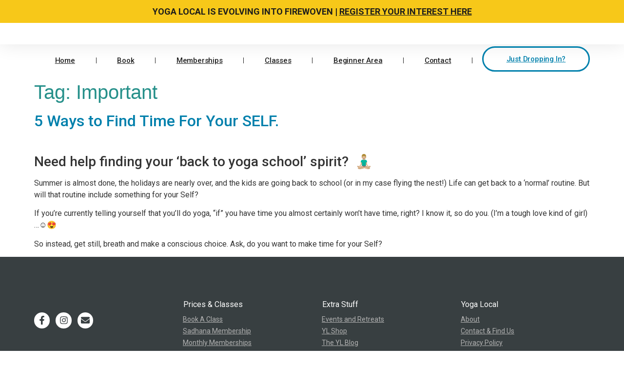

--- FILE ---
content_type: text/html; charset=UTF-8
request_url: https://yogalocal.co.uk/tag/important/
body_size: 23140
content:
<!doctype html>
<html lang="en-GB">
<head>
	<meta charset="UTF-8">
	<meta name="viewport" content="width=device-width, initial-scale=1">
	<link rel="profile" href="https://gmpg.org/xfn/11">
	<meta name='robots' content='index, follow, max-image-preview:large, max-snippet:-1, max-video-preview:-1' />
	<style>img:is([sizes="auto" i], [sizes^="auto," i]) { contain-intrinsic-size: 3000px 1500px }</style>
	
            <script data-no-defer="1" data-ezscrex="false" data-cfasync="false" data-pagespeed-no-defer data-cookieconsent="ignore">
                var ctPublicFunctions = {"_ajax_nonce":"838ad08385","_rest_nonce":"19cacfb008","_ajax_url":"\/wp-admin\/admin-ajax.php","_rest_url":"https:\/\/yogalocal.co.uk\/wp-json\/","data__cookies_type":"none","data__ajax_type":"rest","data__bot_detector_enabled":0,"data__frontend_data_log_enabled":1,"cookiePrefix":"","wprocket_detected":false,"host_url":"yogalocal.co.uk","text__ee_click_to_select":"Click to select the whole data","text__ee_original_email":"The complete one is","text__ee_got_it":"Got it","text__ee_blocked":"Blocked","text__ee_cannot_connect":"Cannot connect","text__ee_cannot_decode":"Can not decode email. Unknown reason","text__ee_email_decoder":"CleanTalk email decoder","text__ee_wait_for_decoding":"The magic is on the way!","text__ee_decoding_process":"Please wait a few seconds while we decode the contact data."}
            </script>
        
            <script data-no-defer="1" data-ezscrex="false" data-cfasync="false" data-pagespeed-no-defer data-cookieconsent="ignore">
                var ctPublic = {"_ajax_nonce":"838ad08385","settings__forms__check_internal":0,"settings__forms__check_external":0,"settings__forms__force_protection":0,"settings__forms__search_test":1,"settings__data__bot_detector_enabled":0,"settings__sfw__anti_crawler":0,"blog_home":"https:\/\/yogalocal.co.uk\/","pixel__setting":"3","pixel__enabled":true,"pixel__url":"https:\/\/moderate8-v4.cleantalk.org\/pixel\/e305e32e02db14517f08acecbc07dae4.gif","data__email_check_before_post":1,"data__email_check_exist_post":0,"data__cookies_type":"none","data__key_is_ok":true,"data__visible_fields_required":true,"wl_brandname":"Anti-Spam by CleanTalk","wl_brandname_short":"CleanTalk","ct_checkjs_key":"d0e8051322b2a278dc43386dc08179ee92b788a9e59f2a31f5642b96576ed490","emailEncoderPassKey":"b7e2fa72515d96b46771d883488eba9d","bot_detector_forms_excluded":"W10=","advancedCacheExists":false,"varnishCacheExists":false,"wc_ajax_add_to_cart":true}
            </script>
        
	<!-- This site is optimized with the Yoast SEO plugin v26.3 - https://yoast.com/wordpress/plugins/seo/ -->
	<title>Important Archives - Yoga Local - Yoga Studio Wellingborough</title>
	<link rel="canonical" href="https://yogalocal.co.uk/tag/important/" />
	<meta property="og:locale" content="en_GB" />
	<meta property="og:type" content="article" />
	<meta property="og:title" content="Important Archives - Yoga Local - Yoga Studio Wellingborough" />
	<meta property="og:url" content="https://yogalocal.co.uk/tag/important/" />
	<meta property="og:site_name" content="Yoga Local - Yoga Studio Wellingborough" />
	<meta name="twitter:card" content="summary_large_image" />
	<script type="application/ld+json" class="yoast-schema-graph">{"@context":"https://schema.org","@graph":[{"@type":"CollectionPage","@id":"https://yogalocal.co.uk/tag/important/","url":"https://yogalocal.co.uk/tag/important/","name":"Important Archives - Yoga Local - Yoga Studio Wellingborough","isPartOf":{"@id":"https://powderblue-mouse-223235.hostingersite.com/#website"},"primaryImageOfPage":{"@id":"https://yogalocal.co.uk/tag/important/#primaryimage"},"image":{"@id":"https://yogalocal.co.uk/tag/important/#primaryimage"},"thumbnailUrl":"https://yogalocal.co.uk/wp-content/uploads/2018/08/5-WAYS-TO-2.png","breadcrumb":{"@id":"https://yogalocal.co.uk/tag/important/#breadcrumb"},"inLanguage":"en-GB"},{"@type":"ImageObject","inLanguage":"en-GB","@id":"https://yogalocal.co.uk/tag/important/#primaryimage","url":"https://yogalocal.co.uk/wp-content/uploads/2018/08/5-WAYS-TO-2.png","contentUrl":"https://yogalocal.co.uk/wp-content/uploads/2018/08/5-WAYS-TO-2.png","width":560,"height":315},{"@type":"BreadcrumbList","@id":"https://yogalocal.co.uk/tag/important/#breadcrumb","itemListElement":[{"@type":"ListItem","position":1,"name":"Home","item":"https://yogalocal.co.uk/"},{"@type":"ListItem","position":2,"name":"Important"}]},{"@type":"WebSite","@id":"https://powderblue-mouse-223235.hostingersite.com/#website","url":"https://powderblue-mouse-223235.hostingersite.com/","name":"Yoga Local - Yoga Studio Wellingborough","description":"Traditional Yoga classes for all","publisher":{"@id":"https://powderblue-mouse-223235.hostingersite.com/#organization"},"potentialAction":[{"@type":"SearchAction","target":{"@type":"EntryPoint","urlTemplate":"https://powderblue-mouse-223235.hostingersite.com/?s={search_term_string}"},"query-input":{"@type":"PropertyValueSpecification","valueRequired":true,"valueName":"search_term_string"}}],"inLanguage":"en-GB"},{"@type":"Organization","@id":"https://powderblue-mouse-223235.hostingersite.com/#organization","name":"Yoga Local","url":"https://powderblue-mouse-223235.hostingersite.com/","logo":{"@type":"ImageObject","inLanguage":"en-GB","@id":"https://powderblue-mouse-223235.hostingersite.com/#/schema/logo/image/","url":"https://yogalocal.co.uk/wp-content/uploads/2021/04/Yoga-Local-Logo-70.svg","contentUrl":"https://yogalocal.co.uk/wp-content/uploads/2021/04/Yoga-Local-Logo-70.svg","width":1,"height":1,"caption":"Yoga Local"},"image":{"@id":"https://powderblue-mouse-223235.hostingersite.com/#/schema/logo/image/"},"sameAs":["http://www.facebook.com/yogalocal","http://www.instagram.com/yogalocal","https://www.youtube.com/channel/UCVTx5M4lZpzzJVypkBpZmGQ"]}]}</script>
	<!-- / Yoast SEO plugin. -->


<link rel="alternate" type="application/rss+xml" title="Yoga Local - Yoga Studio Wellingborough &raquo; Feed" href="https://yogalocal.co.uk/feed/" />
<link rel="alternate" type="application/rss+xml" title="Yoga Local - Yoga Studio Wellingborough &raquo; Comments Feed" href="https://yogalocal.co.uk/comments/feed/" />
<link rel="alternate" type="application/rss+xml" title="Yoga Local - Yoga Studio Wellingborough &raquo; Important Tag Feed" href="https://yogalocal.co.uk/tag/important/feed/" />
<script>
window._wpemojiSettings = {"baseUrl":"https:\/\/s.w.org\/images\/core\/emoji\/16.0.1\/72x72\/","ext":".png","svgUrl":"https:\/\/s.w.org\/images\/core\/emoji\/16.0.1\/svg\/","svgExt":".svg","source":{"concatemoji":"https:\/\/yogalocal.co.uk\/wp-includes\/js\/wp-emoji-release.min.js?ver=6.8.3"}};
/*! This file is auto-generated */
!function(s,n){var o,i,e;function c(e){try{var t={supportTests:e,timestamp:(new Date).valueOf()};sessionStorage.setItem(o,JSON.stringify(t))}catch(e){}}function p(e,t,n){e.clearRect(0,0,e.canvas.width,e.canvas.height),e.fillText(t,0,0);var t=new Uint32Array(e.getImageData(0,0,e.canvas.width,e.canvas.height).data),a=(e.clearRect(0,0,e.canvas.width,e.canvas.height),e.fillText(n,0,0),new Uint32Array(e.getImageData(0,0,e.canvas.width,e.canvas.height).data));return t.every(function(e,t){return e===a[t]})}function u(e,t){e.clearRect(0,0,e.canvas.width,e.canvas.height),e.fillText(t,0,0);for(var n=e.getImageData(16,16,1,1),a=0;a<n.data.length;a++)if(0!==n.data[a])return!1;return!0}function f(e,t,n,a){switch(t){case"flag":return n(e,"\ud83c\udff3\ufe0f\u200d\u26a7\ufe0f","\ud83c\udff3\ufe0f\u200b\u26a7\ufe0f")?!1:!n(e,"\ud83c\udde8\ud83c\uddf6","\ud83c\udde8\u200b\ud83c\uddf6")&&!n(e,"\ud83c\udff4\udb40\udc67\udb40\udc62\udb40\udc65\udb40\udc6e\udb40\udc67\udb40\udc7f","\ud83c\udff4\u200b\udb40\udc67\u200b\udb40\udc62\u200b\udb40\udc65\u200b\udb40\udc6e\u200b\udb40\udc67\u200b\udb40\udc7f");case"emoji":return!a(e,"\ud83e\udedf")}return!1}function g(e,t,n,a){var r="undefined"!=typeof WorkerGlobalScope&&self instanceof WorkerGlobalScope?new OffscreenCanvas(300,150):s.createElement("canvas"),o=r.getContext("2d",{willReadFrequently:!0}),i=(o.textBaseline="top",o.font="600 32px Arial",{});return e.forEach(function(e){i[e]=t(o,e,n,a)}),i}function t(e){var t=s.createElement("script");t.src=e,t.defer=!0,s.head.appendChild(t)}"undefined"!=typeof Promise&&(o="wpEmojiSettingsSupports",i=["flag","emoji"],n.supports={everything:!0,everythingExceptFlag:!0},e=new Promise(function(e){s.addEventListener("DOMContentLoaded",e,{once:!0})}),new Promise(function(t){var n=function(){try{var e=JSON.parse(sessionStorage.getItem(o));if("object"==typeof e&&"number"==typeof e.timestamp&&(new Date).valueOf()<e.timestamp+604800&&"object"==typeof e.supportTests)return e.supportTests}catch(e){}return null}();if(!n){if("undefined"!=typeof Worker&&"undefined"!=typeof OffscreenCanvas&&"undefined"!=typeof URL&&URL.createObjectURL&&"undefined"!=typeof Blob)try{var e="postMessage("+g.toString()+"("+[JSON.stringify(i),f.toString(),p.toString(),u.toString()].join(",")+"));",a=new Blob([e],{type:"text/javascript"}),r=new Worker(URL.createObjectURL(a),{name:"wpTestEmojiSupports"});return void(r.onmessage=function(e){c(n=e.data),r.terminate(),t(n)})}catch(e){}c(n=g(i,f,p,u))}t(n)}).then(function(e){for(var t in e)n.supports[t]=e[t],n.supports.everything=n.supports.everything&&n.supports[t],"flag"!==t&&(n.supports.everythingExceptFlag=n.supports.everythingExceptFlag&&n.supports[t]);n.supports.everythingExceptFlag=n.supports.everythingExceptFlag&&!n.supports.flag,n.DOMReady=!1,n.readyCallback=function(){n.DOMReady=!0}}).then(function(){return e}).then(function(){var e;n.supports.everything||(n.readyCallback(),(e=n.source||{}).concatemoji?t(e.concatemoji):e.wpemoji&&e.twemoji&&(t(e.twemoji),t(e.wpemoji)))}))}((window,document),window._wpemojiSettings);
</script>
<link rel='stylesheet' id='hfe-widgets-style-css' href='https://yogalocal.co.uk/wp-content/plugins/header-footer-elementor/inc/widgets-css/frontend.css?ver=2.6.1' media='all' />
<style id='wp-emoji-styles-inline-css'>

	img.wp-smiley, img.emoji {
		display: inline !important;
		border: none !important;
		box-shadow: none !important;
		height: 1em !important;
		width: 1em !important;
		margin: 0 0.07em !important;
		vertical-align: -0.1em !important;
		background: none !important;
		padding: 0 !important;
	}
</style>
<link rel='stylesheet' id='wp-block-library-css' href='https://yogalocal.co.uk/wp-includes/css/dist/block-library/style.min.css?ver=6.8.3' media='all' />
<style id='classic-theme-styles-inline-css'>
/*! This file is auto-generated */
.wp-block-button__link{color:#fff;background-color:#32373c;border-radius:9999px;box-shadow:none;text-decoration:none;padding:calc(.667em + 2px) calc(1.333em + 2px);font-size:1.125em}.wp-block-file__button{background:#32373c;color:#fff;text-decoration:none}
</style>
<link rel='stylesheet' id='wp-components-css' href='https://yogalocal.co.uk/wp-includes/css/dist/components/style.min.css?ver=6.8.3' media='all' />
<link rel='stylesheet' id='wp-preferences-css' href='https://yogalocal.co.uk/wp-includes/css/dist/preferences/style.min.css?ver=6.8.3' media='all' />
<link rel='stylesheet' id='wp-block-editor-css' href='https://yogalocal.co.uk/wp-includes/css/dist/block-editor/style.min.css?ver=6.8.3' media='all' />
<link rel='stylesheet' id='popup-maker-block-library-style-css' href='https://yogalocal.co.uk/wp-content/plugins/popup-maker/dist/packages/block-library-style.css?ver=dbea705cfafe089d65f1' media='all' />
<style id='pdfemb-pdf-embedder-viewer-style-inline-css'>
.wp-block-pdfemb-pdf-embedder-viewer{max-width:none}

</style>
<style id='global-styles-inline-css'>
:root{--wp--preset--aspect-ratio--square: 1;--wp--preset--aspect-ratio--4-3: 4/3;--wp--preset--aspect-ratio--3-4: 3/4;--wp--preset--aspect-ratio--3-2: 3/2;--wp--preset--aspect-ratio--2-3: 2/3;--wp--preset--aspect-ratio--16-9: 16/9;--wp--preset--aspect-ratio--9-16: 9/16;--wp--preset--color--black: #000000;--wp--preset--color--cyan-bluish-gray: #abb8c3;--wp--preset--color--white: #ffffff;--wp--preset--color--pale-pink: #f78da7;--wp--preset--color--vivid-red: #cf2e2e;--wp--preset--color--luminous-vivid-orange: #ff6900;--wp--preset--color--luminous-vivid-amber: #fcb900;--wp--preset--color--light-green-cyan: #7bdcb5;--wp--preset--color--vivid-green-cyan: #00d084;--wp--preset--color--pale-cyan-blue: #8ed1fc;--wp--preset--color--vivid-cyan-blue: #0693e3;--wp--preset--color--vivid-purple: #9b51e0;--wp--preset--gradient--vivid-cyan-blue-to-vivid-purple: linear-gradient(135deg,rgba(6,147,227,1) 0%,rgb(155,81,224) 100%);--wp--preset--gradient--light-green-cyan-to-vivid-green-cyan: linear-gradient(135deg,rgb(122,220,180) 0%,rgb(0,208,130) 100%);--wp--preset--gradient--luminous-vivid-amber-to-luminous-vivid-orange: linear-gradient(135deg,rgba(252,185,0,1) 0%,rgba(255,105,0,1) 100%);--wp--preset--gradient--luminous-vivid-orange-to-vivid-red: linear-gradient(135deg,rgba(255,105,0,1) 0%,rgb(207,46,46) 100%);--wp--preset--gradient--very-light-gray-to-cyan-bluish-gray: linear-gradient(135deg,rgb(238,238,238) 0%,rgb(169,184,195) 100%);--wp--preset--gradient--cool-to-warm-spectrum: linear-gradient(135deg,rgb(74,234,220) 0%,rgb(151,120,209) 20%,rgb(207,42,186) 40%,rgb(238,44,130) 60%,rgb(251,105,98) 80%,rgb(254,248,76) 100%);--wp--preset--gradient--blush-light-purple: linear-gradient(135deg,rgb(255,206,236) 0%,rgb(152,150,240) 100%);--wp--preset--gradient--blush-bordeaux: linear-gradient(135deg,rgb(254,205,165) 0%,rgb(254,45,45) 50%,rgb(107,0,62) 100%);--wp--preset--gradient--luminous-dusk: linear-gradient(135deg,rgb(255,203,112) 0%,rgb(199,81,192) 50%,rgb(65,88,208) 100%);--wp--preset--gradient--pale-ocean: linear-gradient(135deg,rgb(255,245,203) 0%,rgb(182,227,212) 50%,rgb(51,167,181) 100%);--wp--preset--gradient--electric-grass: linear-gradient(135deg,rgb(202,248,128) 0%,rgb(113,206,126) 100%);--wp--preset--gradient--midnight: linear-gradient(135deg,rgb(2,3,129) 0%,rgb(40,116,252) 100%);--wp--preset--font-size--small: 13px;--wp--preset--font-size--medium: 20px;--wp--preset--font-size--large: 36px;--wp--preset--font-size--x-large: 42px;--wp--preset--spacing--20: 0.44rem;--wp--preset--spacing--30: 0.67rem;--wp--preset--spacing--40: 1rem;--wp--preset--spacing--50: 1.5rem;--wp--preset--spacing--60: 2.25rem;--wp--preset--spacing--70: 3.38rem;--wp--preset--spacing--80: 5.06rem;--wp--preset--shadow--natural: 6px 6px 9px rgba(0, 0, 0, 0.2);--wp--preset--shadow--deep: 12px 12px 50px rgba(0, 0, 0, 0.4);--wp--preset--shadow--sharp: 6px 6px 0px rgba(0, 0, 0, 0.2);--wp--preset--shadow--outlined: 6px 6px 0px -3px rgba(255, 255, 255, 1), 6px 6px rgba(0, 0, 0, 1);--wp--preset--shadow--crisp: 6px 6px 0px rgba(0, 0, 0, 1);}:where(.is-layout-flex){gap: 0.5em;}:where(.is-layout-grid){gap: 0.5em;}body .is-layout-flex{display: flex;}.is-layout-flex{flex-wrap: wrap;align-items: center;}.is-layout-flex > :is(*, div){margin: 0;}body .is-layout-grid{display: grid;}.is-layout-grid > :is(*, div){margin: 0;}:where(.wp-block-columns.is-layout-flex){gap: 2em;}:where(.wp-block-columns.is-layout-grid){gap: 2em;}:where(.wp-block-post-template.is-layout-flex){gap: 1.25em;}:where(.wp-block-post-template.is-layout-grid){gap: 1.25em;}.has-black-color{color: var(--wp--preset--color--black) !important;}.has-cyan-bluish-gray-color{color: var(--wp--preset--color--cyan-bluish-gray) !important;}.has-white-color{color: var(--wp--preset--color--white) !important;}.has-pale-pink-color{color: var(--wp--preset--color--pale-pink) !important;}.has-vivid-red-color{color: var(--wp--preset--color--vivid-red) !important;}.has-luminous-vivid-orange-color{color: var(--wp--preset--color--luminous-vivid-orange) !important;}.has-luminous-vivid-amber-color{color: var(--wp--preset--color--luminous-vivid-amber) !important;}.has-light-green-cyan-color{color: var(--wp--preset--color--light-green-cyan) !important;}.has-vivid-green-cyan-color{color: var(--wp--preset--color--vivid-green-cyan) !important;}.has-pale-cyan-blue-color{color: var(--wp--preset--color--pale-cyan-blue) !important;}.has-vivid-cyan-blue-color{color: var(--wp--preset--color--vivid-cyan-blue) !important;}.has-vivid-purple-color{color: var(--wp--preset--color--vivid-purple) !important;}.has-black-background-color{background-color: var(--wp--preset--color--black) !important;}.has-cyan-bluish-gray-background-color{background-color: var(--wp--preset--color--cyan-bluish-gray) !important;}.has-white-background-color{background-color: var(--wp--preset--color--white) !important;}.has-pale-pink-background-color{background-color: var(--wp--preset--color--pale-pink) !important;}.has-vivid-red-background-color{background-color: var(--wp--preset--color--vivid-red) !important;}.has-luminous-vivid-orange-background-color{background-color: var(--wp--preset--color--luminous-vivid-orange) !important;}.has-luminous-vivid-amber-background-color{background-color: var(--wp--preset--color--luminous-vivid-amber) !important;}.has-light-green-cyan-background-color{background-color: var(--wp--preset--color--light-green-cyan) !important;}.has-vivid-green-cyan-background-color{background-color: var(--wp--preset--color--vivid-green-cyan) !important;}.has-pale-cyan-blue-background-color{background-color: var(--wp--preset--color--pale-cyan-blue) !important;}.has-vivid-cyan-blue-background-color{background-color: var(--wp--preset--color--vivid-cyan-blue) !important;}.has-vivid-purple-background-color{background-color: var(--wp--preset--color--vivid-purple) !important;}.has-black-border-color{border-color: var(--wp--preset--color--black) !important;}.has-cyan-bluish-gray-border-color{border-color: var(--wp--preset--color--cyan-bluish-gray) !important;}.has-white-border-color{border-color: var(--wp--preset--color--white) !important;}.has-pale-pink-border-color{border-color: var(--wp--preset--color--pale-pink) !important;}.has-vivid-red-border-color{border-color: var(--wp--preset--color--vivid-red) !important;}.has-luminous-vivid-orange-border-color{border-color: var(--wp--preset--color--luminous-vivid-orange) !important;}.has-luminous-vivid-amber-border-color{border-color: var(--wp--preset--color--luminous-vivid-amber) !important;}.has-light-green-cyan-border-color{border-color: var(--wp--preset--color--light-green-cyan) !important;}.has-vivid-green-cyan-border-color{border-color: var(--wp--preset--color--vivid-green-cyan) !important;}.has-pale-cyan-blue-border-color{border-color: var(--wp--preset--color--pale-cyan-blue) !important;}.has-vivid-cyan-blue-border-color{border-color: var(--wp--preset--color--vivid-cyan-blue) !important;}.has-vivid-purple-border-color{border-color: var(--wp--preset--color--vivid-purple) !important;}.has-vivid-cyan-blue-to-vivid-purple-gradient-background{background: var(--wp--preset--gradient--vivid-cyan-blue-to-vivid-purple) !important;}.has-light-green-cyan-to-vivid-green-cyan-gradient-background{background: var(--wp--preset--gradient--light-green-cyan-to-vivid-green-cyan) !important;}.has-luminous-vivid-amber-to-luminous-vivid-orange-gradient-background{background: var(--wp--preset--gradient--luminous-vivid-amber-to-luminous-vivid-orange) !important;}.has-luminous-vivid-orange-to-vivid-red-gradient-background{background: var(--wp--preset--gradient--luminous-vivid-orange-to-vivid-red) !important;}.has-very-light-gray-to-cyan-bluish-gray-gradient-background{background: var(--wp--preset--gradient--very-light-gray-to-cyan-bluish-gray) !important;}.has-cool-to-warm-spectrum-gradient-background{background: var(--wp--preset--gradient--cool-to-warm-spectrum) !important;}.has-blush-light-purple-gradient-background{background: var(--wp--preset--gradient--blush-light-purple) !important;}.has-blush-bordeaux-gradient-background{background: var(--wp--preset--gradient--blush-bordeaux) !important;}.has-luminous-dusk-gradient-background{background: var(--wp--preset--gradient--luminous-dusk) !important;}.has-pale-ocean-gradient-background{background: var(--wp--preset--gradient--pale-ocean) !important;}.has-electric-grass-gradient-background{background: var(--wp--preset--gradient--electric-grass) !important;}.has-midnight-gradient-background{background: var(--wp--preset--gradient--midnight) !important;}.has-small-font-size{font-size: var(--wp--preset--font-size--small) !important;}.has-medium-font-size{font-size: var(--wp--preset--font-size--medium) !important;}.has-large-font-size{font-size: var(--wp--preset--font-size--large) !important;}.has-x-large-font-size{font-size: var(--wp--preset--font-size--x-large) !important;}
:where(.wp-block-post-template.is-layout-flex){gap: 1.25em;}:where(.wp-block-post-template.is-layout-grid){gap: 1.25em;}
:where(.wp-block-columns.is-layout-flex){gap: 2em;}:where(.wp-block-columns.is-layout-grid){gap: 2em;}
:root :where(.wp-block-pullquote){font-size: 1.5em;line-height: 1.6;}
</style>
<link rel='stylesheet' id='all-in-one-event-calendar-theme-css' href='https://yogalocal.co.uk/wp-content/plugins/all-in-one-event-calendar/apiki/dist/styles/theme.css?ver=1762581560' media='all' />
<link rel='stylesheet' id='inf-font-awesome-css' href='https://yogalocal.co.uk/wp-content/plugins/blog-designer-pack/assets/css/font-awesome.min.css?ver=4.0.6' media='all' />
<link rel='stylesheet' id='owl-carousel-css' href='https://yogalocal.co.uk/wp-content/plugins/blog-designer-pack/assets/css/owl.carousel.min.css?ver=4.0.6' media='all' />
<link rel='stylesheet' id='bdpp-public-style-css' href='https://yogalocal.co.uk/wp-content/plugins/blog-designer-pack/assets/css/bdpp-public.min.css?ver=4.0.6' media='all' />
<link rel='stylesheet' id='cleantalk-public-css-css' href='https://yogalocal.co.uk/wp-content/plugins/cleantalk-spam-protect/css/cleantalk-public.min.css?ver=6.67_1762623349' media='all' />
<link rel='stylesheet' id='cleantalk-email-decoder-css-css' href='https://yogalocal.co.uk/wp-content/plugins/cleantalk-spam-protect/css/cleantalk-email-decoder.min.css?ver=6.67_1762623349' media='all' />
<link rel='stylesheet' id='simple-banner-style-css' href='https://yogalocal.co.uk/wp-content/plugins/simple-banner/simple-banner.css?ver=3.1.2' media='all' />
<link rel='stylesheet' id='mc4wp-form-themes-css' href='https://yogalocal.co.uk/wp-content/plugins/mailchimp-for-wp/assets/css/form-themes.css?ver=4.10.8' media='all' />
<link rel='stylesheet' id='hfe-style-css' href='https://yogalocal.co.uk/wp-content/plugins/header-footer-elementor/assets/css/header-footer-elementor.css?ver=2.6.1' media='all' />
<link rel='stylesheet' id='elementor-frontend-css' href='https://yogalocal.co.uk/wp-content/plugins/elementor/assets/css/frontend.min.css?ver=3.33.4' media='all' />
<link rel='stylesheet' id='elementor-post-6367-css' href='https://yogalocal.co.uk/wp-content/uploads/elementor/css/post-6367.css?ver=1768036178' media='all' />
<link rel='stylesheet' id='hostinger-reach-subscription-block-css' href='https://yogalocal.co.uk/wp-content/plugins/hostinger-reach/frontend/dist/blocks/subscription.css?ver=1764232077' media='all' />
<link rel='stylesheet' id='hello-elementor-css' href='https://yogalocal.co.uk/wp-content/themes/hello-elementor/style.min.css?ver=3.1.0' media='all' />
<link rel='stylesheet' id='hello-elementor-theme-style-css' href='https://yogalocal.co.uk/wp-content/themes/hello-elementor/theme.min.css?ver=3.1.0' media='all' />
<link rel='stylesheet' id='hello-elementor-header-footer-css' href='https://yogalocal.co.uk/wp-content/themes/hello-elementor/header-footer.min.css?ver=3.1.0' media='all' />
<link rel='stylesheet' id='widget-image-css' href='https://yogalocal.co.uk/wp-content/plugins/elementor/assets/css/widget-image.min.css?ver=3.33.4' media='all' />
<link rel='stylesheet' id='swiper-css' href='https://yogalocal.co.uk/wp-content/plugins/elementor/assets/lib/swiper/v8/css/swiper.min.css?ver=8.4.5' media='all' />
<link rel='stylesheet' id='e-swiper-css' href='https://yogalocal.co.uk/wp-content/plugins/elementor/assets/css/conditionals/e-swiper.min.css?ver=3.33.4' media='all' />
<link rel='stylesheet' id='widget-gallery-css' href='https://yogalocal.co.uk/wp-content/plugins/elementor-pro/assets/css/widget-gallery.min.css?ver=3.32.3' media='all' />
<link rel='stylesheet' id='elementor-gallery-css' href='https://yogalocal.co.uk/wp-content/plugins/elementor/assets/lib/e-gallery/css/e-gallery.min.css?ver=1.2.0' media='all' />
<link rel='stylesheet' id='e-transitions-css' href='https://yogalocal.co.uk/wp-content/plugins/elementor-pro/assets/css/conditionals/transitions.min.css?ver=3.32.3' media='all' />
<link rel='stylesheet' id='widget-nav-menu-css' href='https://yogalocal.co.uk/wp-content/plugins/elementor-pro/assets/css/widget-nav-menu.min.css?ver=3.32.3' media='all' />
<link rel='stylesheet' id='e-animation-float-css' href='https://yogalocal.co.uk/wp-content/plugins/elementor/assets/lib/animations/styles/e-animation-float.min.css?ver=3.33.4' media='all' />
<link rel='stylesheet' id='widget-social-icons-css' href='https://yogalocal.co.uk/wp-content/plugins/elementor/assets/css/widget-social-icons.min.css?ver=3.33.4' media='all' />
<link rel='stylesheet' id='e-apple-webkit-css' href='https://yogalocal.co.uk/wp-content/plugins/elementor/assets/css/conditionals/apple-webkit.min.css?ver=3.33.4' media='all' />
<link rel='stylesheet' id='widget-divider-css' href='https://yogalocal.co.uk/wp-content/plugins/elementor/assets/css/widget-divider.min.css?ver=3.33.4' media='all' />
<link rel='stylesheet' id='elementor-post-6371-css' href='https://yogalocal.co.uk/wp-content/uploads/elementor/css/post-6371.css?ver=1768036178' media='all' />
<link rel='stylesheet' id='elementor-post-6532-css' href='https://yogalocal.co.uk/wp-content/uploads/elementor/css/post-6532.css?ver=1768036178' media='all' />
<link rel='stylesheet' id='hfe-elementor-icons-css' href='https://yogalocal.co.uk/wp-content/plugins/elementor/assets/lib/eicons/css/elementor-icons.min.css?ver=5.34.0' media='all' />
<link rel='stylesheet' id='hfe-icons-list-css' href='https://yogalocal.co.uk/wp-content/plugins/elementor/assets/css/widget-icon-list.min.css?ver=3.24.3' media='all' />
<link rel='stylesheet' id='hfe-social-icons-css' href='https://yogalocal.co.uk/wp-content/plugins/elementor/assets/css/widget-social-icons.min.css?ver=3.24.0' media='all' />
<link rel='stylesheet' id='hfe-social-share-icons-brands-css' href='https://yogalocal.co.uk/wp-content/plugins/elementor/assets/lib/font-awesome/css/brands.css?ver=5.15.3' media='all' />
<link rel='stylesheet' id='hfe-social-share-icons-fontawesome-css' href='https://yogalocal.co.uk/wp-content/plugins/elementor/assets/lib/font-awesome/css/fontawesome.css?ver=5.15.3' media='all' />
<link rel='stylesheet' id='hfe-nav-menu-icons-css' href='https://yogalocal.co.uk/wp-content/plugins/elementor/assets/lib/font-awesome/css/solid.css?ver=5.15.3' media='all' />
<link rel='stylesheet' id='hfe-widget-blockquote-css' href='https://yogalocal.co.uk/wp-content/plugins/elementor-pro/assets/css/widget-blockquote.min.css?ver=3.25.0' media='all' />
<link rel='stylesheet' id='hfe-mega-menu-css' href='https://yogalocal.co.uk/wp-content/plugins/elementor-pro/assets/css/widget-mega-menu.min.css?ver=3.26.2' media='all' />
<link rel='stylesheet' id='hfe-nav-menu-widget-css' href='https://yogalocal.co.uk/wp-content/plugins/elementor-pro/assets/css/widget-nav-menu.min.css?ver=3.26.0' media='all' />
<link rel='stylesheet' id='hello-elementor-child-style-css' href='https://yogalocal.co.uk/wp-content/themes/hello-elementor-yogalocal/style.css?ver=1.0.0' media='all' />
<link rel='stylesheet' id='elementor-gf-roboto-css' href='https://fonts.googleapis.com/css?family=Roboto:100,100italic,200,200italic,300,300italic,400,400italic,500,500italic,600,600italic,700,700italic,800,800italic,900,900italic&#038;display=auto' media='all' />
<link rel='stylesheet' id='elementor-gf-robotoslab-css' href='https://fonts.googleapis.com/css?family=Roboto+Slab:100,100italic,200,200italic,300,300italic,400,400italic,500,500italic,600,600italic,700,700italic,800,800italic,900,900italic&#038;display=auto' media='all' />
<link rel='stylesheet' id='elementor-gf-lexend-css' href='https://fonts.googleapis.com/css?family=Lexend:100,100italic,200,200italic,300,300italic,400,400italic,500,500italic,600,600italic,700,700italic,800,800italic,900,900italic&#038;display=auto' media='all' />
<script src="https://yogalocal.co.uk/wp-includes/js/jquery/jquery.min.js?ver=3.7.1" id="jquery-core-js"></script>
<script src="https://yogalocal.co.uk/wp-includes/js/jquery/jquery-migrate.min.js?ver=3.4.1" id="jquery-migrate-js"></script>
<script id="jquery-js-after">
!function($){"use strict";$(document).ready(function(){$(this).scrollTop()>100&&$(".hfe-scroll-to-top-wrap").removeClass("hfe-scroll-to-top-hide"),$(window).scroll(function(){$(this).scrollTop()<100?$(".hfe-scroll-to-top-wrap").fadeOut(300):$(".hfe-scroll-to-top-wrap").fadeIn(300)}),$(".hfe-scroll-to-top-wrap").on("click",function(){$("html, body").animate({scrollTop:0},300);return!1})})}(jQuery);
!function($){'use strict';$(document).ready(function(){var bar=$('.hfe-reading-progress-bar');if(!bar.length)return;$(window).on('scroll',function(){var s=$(window).scrollTop(),d=$(document).height()-$(window).height(),p=d? s/d*100:0;bar.css('width',p+'%')});});}(jQuery);
</script>
<script src="https://yogalocal.co.uk/wp-content/plugins/cleantalk-spam-protect/js/apbct-public-bundle_gathering.min.js?ver=6.67_1762623349" id="apbct-public-bundle_gathering.min-js-js"></script>
<script id="simple-banner-script-js-before">
const simpleBannerScriptParams = {"pro_version_enabled":"","debug_mode":"","id":3605,"version":"3.1.2","banner_params":[{"hide_simple_banner":"no","simple_banner_prepend_element":"body","simple_banner_position":"sticky","header_margin":"","header_padding":"","wp_body_open_enabled":"","wp_body_open":true,"simple_banner_z_index":"","simple_banner_text":"<a>YOGA LOCAL IS EVOLVING INTO FIREWOVEN | <a href=\"http:\/\/firewoven.mn.co\/landing?uat=3fJD8VRNSHttSEYu\">REGISTER YOUR INTEREST HERE<\/a>","disabled_on_current_page":false,"disabled_pages_array":[],"is_current_page_a_post":true,"disabled_on_posts":"","simple_banner_disabled_page_paths":"","simple_banner_font_size":"18px","simple_banner_color":"#F7C819","simple_banner_text_color":"","simple_banner_link_color":"#1d1d1b","simple_banner_close_color":"","simple_banner_custom_css":"","simple_banner_scrolling_custom_css":"","simple_banner_text_custom_css":"","simple_banner_button_css":"","site_custom_css":"","keep_site_custom_css":"","site_custom_js":"","keep_site_custom_js":"","close_button_enabled":"","close_button_expiration":"","close_button_cookie_set":false,"current_date":{"date":"2026-01-14 04:39:57.586111","timezone_type":3,"timezone":"UTC"},"start_date":{"date":"2026-01-14 04:39:57.586116","timezone_type":3,"timezone":"UTC"},"end_date":{"date":"2026-01-14 04:39:57.586118","timezone_type":3,"timezone":"UTC"},"simple_banner_start_after_date":"","simple_banner_remove_after_date":"","simple_banner_insert_inside_element":""}]}
</script>
<script src="https://yogalocal.co.uk/wp-content/plugins/simple-banner/simple-banner.js?ver=3.1.2" id="simple-banner-script-js"></script>
<link rel="https://api.w.org/" href="https://yogalocal.co.uk/wp-json/" /><link rel="alternate" title="JSON" type="application/json" href="https://yogalocal.co.uk/wp-json/wp/v2/tags/665" /><link rel="EditURI" type="application/rsd+xml" title="RSD" href="https://yogalocal.co.uk/xmlrpc.php?rsd" />
<meta name="generator" content="WordPress 6.8.3" />
<script id="mcjs">!function(c,h,i,m,p){m=c.createElement(h),p=c.getElementsByTagName(h)[0],m.async=1,m.src=i,p.parentNode.insertBefore(m,p)}(document,"script","https://chimpstatic.com/mcjs-connected/js/users/6d3ba6ac2b3508eeaf9dd62d4/db4dd51edf9773b7446ac9e44.js");</script><style id="simple-banner-position" type="text/css">.simple-banner{position:sticky;}</style><style id="simple-banner-font-size" type="text/css">.simple-banner .simple-banner-text{font-size:18px;}</style><style id="simple-banner-background-color" type="text/css">.simple-banner{background:#F7C819;}</style><style id="simple-banner-text-color" type="text/css">.simple-banner .simple-banner-text{color: #ffffff;}</style><style id="simple-banner-link-color" type="text/css">.simple-banner .simple-banner-text a{color:#1d1d1b;}</style><style id="simple-banner-z-index" type="text/css">.simple-banner{z-index: 99999;}</style><style id="simple-banner-site-custom-css-dummy" type="text/css"></style><script id="simple-banner-site-custom-js-dummy" type="text/javascript"></script><meta name="generator" content="Elementor 3.33.4; features: e_font_icon_svg, additional_custom_breakpoints; settings: css_print_method-external, google_font-enabled, font_display-auto">
<!-- Global site tag (gtag.js) - Google Analytics -->
<script async src="https://www.googletagmanager.com/gtag/js?id=UA-78243639-1"></script>
<script>
  window.dataLayer = window.dataLayer || [];
  function gtag(){dataLayer.push(arguments);}
  gtag('js', new Date());

  gtag('config', 'UA-78243639-1');
</script>

<!-- Meta Pixel Code -->
<script type='text/javascript'>
!function(f,b,e,v,n,t,s){if(f.fbq)return;n=f.fbq=function(){n.callMethod?
n.callMethod.apply(n,arguments):n.queue.push(arguments)};if(!f._fbq)f._fbq=n;
n.push=n;n.loaded=!0;n.version='2.0';n.queue=[];t=b.createElement(e);t.async=!0;
t.src=v;s=b.getElementsByTagName(e)[0];s.parentNode.insertBefore(t,s)}(window,
document,'script','https://connect.facebook.net/en_US/fbevents.js');
</script>
<!-- End Meta Pixel Code -->
<script type='text/javascript'>var url = window.location.origin + '?ob=open-bridge';
            fbq('set', 'openbridge', '1972344673069454', url);
fbq('init', '1972344673069454', {}, {
    "agent": "wordpress-6.8.3-4.1.5"
})</script><script type='text/javascript'>
    fbq('track', 'PageView', []);
  </script>			<style>
				.e-con.e-parent:nth-of-type(n+4):not(.e-lazyloaded):not(.e-no-lazyload),
				.e-con.e-parent:nth-of-type(n+4):not(.e-lazyloaded):not(.e-no-lazyload) * {
					background-image: none !important;
				}
				@media screen and (max-height: 1024px) {
					.e-con.e-parent:nth-of-type(n+3):not(.e-lazyloaded):not(.e-no-lazyload),
					.e-con.e-parent:nth-of-type(n+3):not(.e-lazyloaded):not(.e-no-lazyload) * {
						background-image: none !important;
					}
				}
				@media screen and (max-height: 640px) {
					.e-con.e-parent:nth-of-type(n+2):not(.e-lazyloaded):not(.e-no-lazyload),
					.e-con.e-parent:nth-of-type(n+2):not(.e-lazyloaded):not(.e-no-lazyload) * {
						background-image: none !important;
					}
				}
			</style>
			<script>(()=>{var o=[],i={};["on","off","toggle","show"].forEach((l=>{i[l]=function(){o.push([l,arguments])}})),window.Boxzilla=i,window.boxzilla_queue=o})();</script><link rel="icon" href="https://yogalocal.co.uk/wp-content/uploads/2021/04/NEW-YL-SQUARES-8-150x150.png" sizes="32x32" />
<link rel="icon" href="https://yogalocal.co.uk/wp-content/uploads/2021/04/NEW-YL-SQUARES-8-300x300.png" sizes="192x192" />
<link rel="apple-touch-icon" href="https://yogalocal.co.uk/wp-content/uploads/2021/04/NEW-YL-SQUARES-8-300x300.png" />
<meta name="msapplication-TileImage" content="https://yogalocal.co.uk/wp-content/uploads/2021/04/NEW-YL-SQUARES-8-300x300.png" />
</head>
<body class="archive tag tag-important tag-665 wp-custom-logo wp-theme-hello-elementor wp-child-theme-hello-elementor-yogalocal ehf-template-hello-elementor ehf-stylesheet-hello-elementor-yogalocal elementor-default elementor-kit-6367">


<!-- Meta Pixel Code -->
<noscript>
<img height="1" width="1" style="display:none" alt="fbpx"
src="https://www.facebook.com/tr?id=1972344673069454&ev=PageView&noscript=1" />
</noscript>
<!-- End Meta Pixel Code -->

<a class="skip-link screen-reader-text" href="#content">Skip to content</a>

		<header data-elementor-type="header" data-elementor-id="6371" class="elementor elementor-6371 elementor-location-header" data-elementor-post-type="elementor_library">
					<header class="elementor-section elementor-top-section elementor-element elementor-element-102c62ed elementor-section-content-middle elementor-section-boxed elementor-section-height-default elementor-section-height-default" data-id="102c62ed" data-element_type="section">
						<div class="elementor-container elementor-column-gap-no">
					<div class="elementor-column elementor-col-50 elementor-top-column elementor-element elementor-element-1925f58f" data-id="1925f58f" data-element_type="column">
			<div class="elementor-widget-wrap elementor-element-populated">
						<div class="elementor-element elementor-element-0004146 elementor-widget__width-initial elementor-widget elementor-widget-theme-site-logo elementor-widget-image" data-id="0004146" data-element_type="widget" data-widget_type="theme-site-logo.default">
				<div class="elementor-widget-container">
											<a href="https://yogalocal.co.uk">
			<img fetchpriority="high" width="3000" height="2000" src="https://yogalocal.co.uk/wp-content/uploads/2021/04/YL-2023-RGB.png" class="attachment-full size-full wp-image-11421" alt="" srcset="https://yogalocal.co.uk/wp-content/uploads/2021/04/YL-2023-RGB.png 3000w, https://yogalocal.co.uk/wp-content/uploads/2021/04/YL-2023-RGB-300x200.png 300w, https://yogalocal.co.uk/wp-content/uploads/2021/04/YL-2023-RGB-1024x683.png 1024w, https://yogalocal.co.uk/wp-content/uploads/2021/04/YL-2023-RGB-768x512.png 768w, https://yogalocal.co.uk/wp-content/uploads/2021/04/YL-2023-RGB-1536x1024.png 1536w, https://yogalocal.co.uk/wp-content/uploads/2021/04/YL-2023-RGB-2048x1365.png 2048w" sizes="(max-width: 3000px) 100vw, 3000px" />				</a>
											</div>
				</div>
					</div>
		</div>
				<div class="elementor-column elementor-col-50 elementor-top-column elementor-element elementor-element-a90ed59" data-id="a90ed59" data-element_type="column">
			<div class="elementor-widget-wrap elementor-element-populated">
						<div class="elementor-element elementor-element-7e5cb9f elementor-widget__width-initial elementor-widget elementor-widget-gallery" data-id="7e5cb9f" data-element_type="widget" data-settings="{&quot;gallery_layout&quot;:&quot;masonry&quot;,&quot;columns&quot;:3,&quot;columns_tablet&quot;:3,&quot;columns_mobile&quot;:3,&quot;gap&quot;:{&quot;unit&quot;:&quot;px&quot;,&quot;size&quot;:10,&quot;sizes&quot;:[]},&quot;gap_tablet&quot;:{&quot;unit&quot;:&quot;px&quot;,&quot;size&quot;:10,&quot;sizes&quot;:[]},&quot;gap_mobile&quot;:{&quot;unit&quot;:&quot;px&quot;,&quot;size&quot;:10,&quot;sizes&quot;:[]},&quot;link_to&quot;:&quot;file&quot;,&quot;overlay_background&quot;:&quot;yes&quot;,&quot;content_hover_animation&quot;:&quot;fade-in&quot;}" data-widget_type="gallery.default">
				<div class="elementor-widget-container">
							<div class="elementor-gallery__container">
							<a class="e-gallery-item elementor-gallery-item elementor-animated-content" href="https://yogalocal.co.uk/wp-content/uploads/2021/04/RYT500.png" data-elementor-open-lightbox="yes" data-elementor-lightbox-slideshow="7e5cb9f" data-elementor-lightbox-title="RYT500" data-e-action-hash="#elementor-action%3Aaction%3Dlightbox%26settings%3DeyJpZCI6MTExODYsInVybCI6Imh0dHBzOlwvXC95b2dhbG9jYWwuY28udWtcL3dwLWNvbnRlbnRcL3VwbG9hZHNcLzIwMjFcLzA0XC9SWVQ1MDAucG5nIiwic2xpZGVzaG93IjoiN2U1Y2I5ZiJ9">
					<div class="e-gallery-image elementor-gallery-item__image" data-thumbnail="https://yogalocal.co.uk/wp-content/uploads/2021/04/RYT500-150x150.png" data-width="150" data-height="150" aria-label="" role="img" ></div>
											<div class="elementor-gallery-item__overlay"></div>
														</a>
							<a class="e-gallery-item elementor-gallery-item elementor-animated-content" href="https://yogalocal.co.uk/wp-content/uploads/2021/04/YACEP.png" data-elementor-open-lightbox="yes" data-elementor-lightbox-slideshow="7e5cb9f" data-elementor-lightbox-title="YACEP" data-e-action-hash="#elementor-action%3Aaction%3Dlightbox%26settings%3DeyJpZCI6MTExODUsInVybCI6Imh0dHBzOlwvXC95b2dhbG9jYWwuY28udWtcL3dwLWNvbnRlbnRcL3VwbG9hZHNcLzIwMjFcLzA0XC9ZQUNFUC5wbmciLCJzbGlkZXNob3ciOiI3ZTVjYjlmIn0%3D">
					<div class="e-gallery-image elementor-gallery-item__image" data-thumbnail="https://yogalocal.co.uk/wp-content/uploads/2021/04/YACEP-150x150.png" data-width="150" data-height="150" aria-label="" role="img" ></div>
											<div class="elementor-gallery-item__overlay"></div>
														</a>
							<a class="e-gallery-item elementor-gallery-item elementor-animated-content" href="https://yogalocal.co.uk/wp-content/uploads/2021/04/E-RYT200.png" data-elementor-open-lightbox="yes" data-elementor-lightbox-slideshow="7e5cb9f" data-elementor-lightbox-title="E-RYT200" data-e-action-hash="#elementor-action%3Aaction%3Dlightbox%26settings%3DeyJpZCI6MTExODQsInVybCI6Imh0dHBzOlwvXC95b2dhbG9jYWwuY28udWtcL3dwLWNvbnRlbnRcL3VwbG9hZHNcLzIwMjFcLzA0XC9FLVJZVDIwMC5wbmciLCJzbGlkZXNob3ciOiI3ZTVjYjlmIn0%3D">
					<div class="e-gallery-image elementor-gallery-item__image" data-thumbnail="https://yogalocal.co.uk/wp-content/uploads/2021/04/E-RYT200-150x150.png" data-width="150" data-height="150" aria-label="" role="img" ></div>
											<div class="elementor-gallery-item__overlay"></div>
														</a>
					</div>
					</div>
				</div>
					</div>
		</div>
					</div>
		</header>
		<div class="elementor-element elementor-element-3b14fc1 e-flex e-con-boxed e-con e-parent" data-id="3b14fc1" data-element_type="container" data-settings="{&quot;background_background&quot;:&quot;classic&quot;}">
					<div class="e-con-inner">
				<div class="elementor-element elementor-element-3613a6f elementor-nav-menu__align-justify elementor-nav-menu--dropdown-mobile elementor-nav-menu__text-align-aside elementor-nav-menu--toggle elementor-nav-menu--burger elementor-widget elementor-widget-nav-menu" data-id="3613a6f" data-element_type="widget" data-settings="{&quot;layout&quot;:&quot;horizontal&quot;,&quot;submenu_icon&quot;:{&quot;value&quot;:&quot;&lt;svg aria-hidden=\&quot;true\&quot; class=\&quot;e-font-icon-svg e-fas-caret-down\&quot; viewBox=\&quot;0 0 320 512\&quot; xmlns=\&quot;http:\/\/www.w3.org\/2000\/svg\&quot;&gt;&lt;path d=\&quot;M31.3 192h257.3c17.8 0 26.7 21.5 14.1 34.1L174.1 354.8c-7.8 7.8-20.5 7.8-28.3 0L17.2 226.1C4.6 213.5 13.5 192 31.3 192z\&quot;&gt;&lt;\/path&gt;&lt;\/svg&gt;&quot;,&quot;library&quot;:&quot;fa-solid&quot;},&quot;toggle&quot;:&quot;burger&quot;}" data-widget_type="nav-menu.default">
				<div class="elementor-widget-container">
								<nav aria-label="Menu" class="elementor-nav-menu--main elementor-nav-menu__container elementor-nav-menu--layout-horizontal e--pointer-framed e--animation-fade">
				<ul id="menu-1-3613a6f" class="elementor-nav-menu"><li class="menu-item menu-item-type-post_type menu-item-object-page menu-item-home menu-item-has-children menu-item-10748"><a href="https://yogalocal.co.uk/" class="elementor-item">Home</a>
<ul class="sub-menu elementor-nav-menu--dropdown">
	<li class="menu-item menu-item-type-post_type menu-item-object-page menu-item-10659"><a href="https://yogalocal.co.uk/about-2-yoga-studio/" class="elementor-sub-item">About</a></li>
	<li class="menu-item menu-item-type-post_type menu-item-object-page menu-item-10670"><a href="https://yogalocal.co.uk/gallery/" class="elementor-sub-item">Gallery</a></li>
	<li class="menu-item menu-item-type-post_type menu-item-object-page menu-item-10667"><a href="https://yogalocal.co.uk/blog-page/" class="elementor-sub-item">Yoga Blog</a></li>
	<li class="menu-item menu-item-type-post_type menu-item-object-page menu-item-10673"><a href="https://yogalocal.co.uk/online-shop/" class="elementor-sub-item">YL Shop</a></li>
</ul>
</li>
<li class="menu-item menu-item-type-post_type menu-item-object-page menu-item-has-children menu-item-10661"><a href="https://yogalocal.co.uk/book-a-class/" class="elementor-item">Book</a>
<ul class="sub-menu elementor-nav-menu--dropdown">
	<li class="menu-item menu-item-type-post_type menu-item-object-page menu-item-10677"><a href="https://yogalocal.co.uk/book-a-class/" class="elementor-sub-item">Class Timetable</a></li>
	<li class="menu-item menu-item-type-post_type menu-item-object-page menu-item-11592"><a href="https://yogalocal.co.uk/online-traditional-yoga-classes/" class="elementor-sub-item">Online Yoga Classes</a></li>
	<li class="menu-item menu-item-type-post_type menu-item-object-page menu-item-10671"><a href="https://yogalocal.co.uk/one-to-one-yoga/" class="elementor-sub-item">One to One Yoga</a></li>
	<li class="menu-item menu-item-type-post_type menu-item-object-page menu-item-10669"><a href="https://yogalocal.co.uk/our-events/" class="elementor-sub-item">Yoga Events &#038; Retreats</a></li>
</ul>
</li>
<li class="menu-item menu-item-type-post_type menu-item-object-page menu-item-has-children menu-item-10665"><a href="https://yogalocal.co.uk/class-packs/" class="elementor-item">Memberships</a>
<ul class="sub-menu elementor-nav-menu--dropdown">
	<li class="menu-item menu-item-type-post_type menu-item-object-page menu-item-10751"><a href="https://yogalocal.co.uk/class-packs/" class="elementor-sub-item">All Payment Options</a></li>
	<li class="menu-item menu-item-type-post_type menu-item-object-page menu-item-10666"><a href="https://yogalocal.co.uk/monthly-memberships/" class="elementor-sub-item">Sadhana Membership Plan</a></li>
</ul>
</li>
<li class="menu-item menu-item-type-post_type menu-item-object-page menu-item-has-children menu-item-10776"><a href="https://yogalocal.co.uk/moon-sun-fire-progression-new/" class="elementor-item">Classes</a>
<ul class="sub-menu elementor-nav-menu--dropdown">
	<li class="menu-item menu-item-type-post_type menu-item-object-page menu-item-10745"><a href="https://yogalocal.co.uk/moon-sun-fire-progression-new/" class="elementor-sub-item">Moon, Sun, Fire Hatha Yoga</a></li>
	<li class="menu-item menu-item-type-post_type menu-item-object-page menu-item-11588"><a href="https://yogalocal.co.uk/online-traditional-yoga-classes/" class="elementor-sub-item">Online Yoga Classes</a></li>
	<li class="menu-item menu-item-type-post_type menu-item-object-page menu-item-10750"><a href="https://yogalocal.co.uk/our-class-options/" class="elementor-sub-item">All Classes</a></li>
</ul>
</li>
<li class="menu-item menu-item-type-post_type menu-item-object-page menu-item-has-children menu-item-10660"><a href="https://yogalocal.co.uk/beginners-area/" class="elementor-item">Beginner Area</a>
<ul class="sub-menu elementor-nav-menu--dropdown">
	<li class="menu-item menu-item-type-post_type menu-item-object-page menu-item-10678"><a href="https://yogalocal.co.uk/beginners-area/" class="elementor-sub-item">Where To Start</a></li>
	<li class="menu-item menu-item-type-post_type menu-item-object-page menu-item-10663"><a href="https://yogalocal.co.uk/beginners-yoga-course/" class="elementor-sub-item">Beginner’s Yoga Course</a></li>
	<li class="menu-item menu-item-type-post_type menu-item-object-page menu-item-10746"><a href="https://yogalocal.co.uk/our-class-options/" class="elementor-sub-item">Our Class Options</a></li>
</ul>
</li>
<li class="menu-item menu-item-type-post_type menu-item-object-page menu-item-has-children menu-item-10668"><a href="https://yogalocal.co.uk/contact-us/" class="elementor-item">Contact</a>
<ul class="sub-menu elementor-nav-menu--dropdown">
	<li class="menu-item menu-item-type-post_type menu-item-object-page menu-item-10680"><a href="https://yogalocal.co.uk/contact-us/" class="elementor-sub-item">Get In Touch</a></li>
</ul>
</li>
<li class="nav-button menu-item menu-item-type-custom menu-item-object-custom menu-item-10679"><a href="https://goteamup.com/p/2620513-yoga-local/memberships/" class="elementor-item">Just Dropping In?</a></li>
</ul>			</nav>
					<div class="elementor-menu-toggle" role="button" tabindex="0" aria-label="Menu Toggle" aria-expanded="false">
			<svg aria-hidden="true" role="presentation" class="elementor-menu-toggle__icon--open e-font-icon-svg e-eicon-menu-bar" viewBox="0 0 1000 1000" xmlns="http://www.w3.org/2000/svg"><path d="M104 333H896C929 333 958 304 958 271S929 208 896 208H104C71 208 42 237 42 271S71 333 104 333ZM104 583H896C929 583 958 554 958 521S929 458 896 458H104C71 458 42 487 42 521S71 583 104 583ZM104 833H896C929 833 958 804 958 771S929 708 896 708H104C71 708 42 737 42 771S71 833 104 833Z"></path></svg><svg aria-hidden="true" role="presentation" class="elementor-menu-toggle__icon--close e-font-icon-svg e-eicon-close" viewBox="0 0 1000 1000" xmlns="http://www.w3.org/2000/svg"><path d="M742 167L500 408 258 167C246 154 233 150 217 150 196 150 179 158 167 167 154 179 150 196 150 212 150 229 154 242 171 254L408 500 167 742C138 771 138 800 167 829 196 858 225 858 254 829L496 587 738 829C750 842 767 846 783 846 800 846 817 842 829 829 842 817 846 804 846 783 846 767 842 750 829 737L588 500 833 258C863 229 863 200 833 171 804 137 775 137 742 167Z"></path></svg>		</div>
					<nav class="elementor-nav-menu--dropdown elementor-nav-menu__container" aria-hidden="true">
				<ul id="menu-2-3613a6f" class="elementor-nav-menu"><li class="menu-item menu-item-type-post_type menu-item-object-page menu-item-home menu-item-has-children menu-item-10748"><a href="https://yogalocal.co.uk/" class="elementor-item" tabindex="-1">Home</a>
<ul class="sub-menu elementor-nav-menu--dropdown">
	<li class="menu-item menu-item-type-post_type menu-item-object-page menu-item-10659"><a href="https://yogalocal.co.uk/about-2-yoga-studio/" class="elementor-sub-item" tabindex="-1">About</a></li>
	<li class="menu-item menu-item-type-post_type menu-item-object-page menu-item-10670"><a href="https://yogalocal.co.uk/gallery/" class="elementor-sub-item" tabindex="-1">Gallery</a></li>
	<li class="menu-item menu-item-type-post_type menu-item-object-page menu-item-10667"><a href="https://yogalocal.co.uk/blog-page/" class="elementor-sub-item" tabindex="-1">Yoga Blog</a></li>
	<li class="menu-item menu-item-type-post_type menu-item-object-page menu-item-10673"><a href="https://yogalocal.co.uk/online-shop/" class="elementor-sub-item" tabindex="-1">YL Shop</a></li>
</ul>
</li>
<li class="menu-item menu-item-type-post_type menu-item-object-page menu-item-has-children menu-item-10661"><a href="https://yogalocal.co.uk/book-a-class/" class="elementor-item" tabindex="-1">Book</a>
<ul class="sub-menu elementor-nav-menu--dropdown">
	<li class="menu-item menu-item-type-post_type menu-item-object-page menu-item-10677"><a href="https://yogalocal.co.uk/book-a-class/" class="elementor-sub-item" tabindex="-1">Class Timetable</a></li>
	<li class="menu-item menu-item-type-post_type menu-item-object-page menu-item-11592"><a href="https://yogalocal.co.uk/online-traditional-yoga-classes/" class="elementor-sub-item" tabindex="-1">Online Yoga Classes</a></li>
	<li class="menu-item menu-item-type-post_type menu-item-object-page menu-item-10671"><a href="https://yogalocal.co.uk/one-to-one-yoga/" class="elementor-sub-item" tabindex="-1">One to One Yoga</a></li>
	<li class="menu-item menu-item-type-post_type menu-item-object-page menu-item-10669"><a href="https://yogalocal.co.uk/our-events/" class="elementor-sub-item" tabindex="-1">Yoga Events &#038; Retreats</a></li>
</ul>
</li>
<li class="menu-item menu-item-type-post_type menu-item-object-page menu-item-has-children menu-item-10665"><a href="https://yogalocal.co.uk/class-packs/" class="elementor-item" tabindex="-1">Memberships</a>
<ul class="sub-menu elementor-nav-menu--dropdown">
	<li class="menu-item menu-item-type-post_type menu-item-object-page menu-item-10751"><a href="https://yogalocal.co.uk/class-packs/" class="elementor-sub-item" tabindex="-1">All Payment Options</a></li>
	<li class="menu-item menu-item-type-post_type menu-item-object-page menu-item-10666"><a href="https://yogalocal.co.uk/monthly-memberships/" class="elementor-sub-item" tabindex="-1">Sadhana Membership Plan</a></li>
</ul>
</li>
<li class="menu-item menu-item-type-post_type menu-item-object-page menu-item-has-children menu-item-10776"><a href="https://yogalocal.co.uk/moon-sun-fire-progression-new/" class="elementor-item" tabindex="-1">Classes</a>
<ul class="sub-menu elementor-nav-menu--dropdown">
	<li class="menu-item menu-item-type-post_type menu-item-object-page menu-item-10745"><a href="https://yogalocal.co.uk/moon-sun-fire-progression-new/" class="elementor-sub-item" tabindex="-1">Moon, Sun, Fire Hatha Yoga</a></li>
	<li class="menu-item menu-item-type-post_type menu-item-object-page menu-item-11588"><a href="https://yogalocal.co.uk/online-traditional-yoga-classes/" class="elementor-sub-item" tabindex="-1">Online Yoga Classes</a></li>
	<li class="menu-item menu-item-type-post_type menu-item-object-page menu-item-10750"><a href="https://yogalocal.co.uk/our-class-options/" class="elementor-sub-item" tabindex="-1">All Classes</a></li>
</ul>
</li>
<li class="menu-item menu-item-type-post_type menu-item-object-page menu-item-has-children menu-item-10660"><a href="https://yogalocal.co.uk/beginners-area/" class="elementor-item" tabindex="-1">Beginner Area</a>
<ul class="sub-menu elementor-nav-menu--dropdown">
	<li class="menu-item menu-item-type-post_type menu-item-object-page menu-item-10678"><a href="https://yogalocal.co.uk/beginners-area/" class="elementor-sub-item" tabindex="-1">Where To Start</a></li>
	<li class="menu-item menu-item-type-post_type menu-item-object-page menu-item-10663"><a href="https://yogalocal.co.uk/beginners-yoga-course/" class="elementor-sub-item" tabindex="-1">Beginner’s Yoga Course</a></li>
	<li class="menu-item menu-item-type-post_type menu-item-object-page menu-item-10746"><a href="https://yogalocal.co.uk/our-class-options/" class="elementor-sub-item" tabindex="-1">Our Class Options</a></li>
</ul>
</li>
<li class="menu-item menu-item-type-post_type menu-item-object-page menu-item-has-children menu-item-10668"><a href="https://yogalocal.co.uk/contact-us/" class="elementor-item" tabindex="-1">Contact</a>
<ul class="sub-menu elementor-nav-menu--dropdown">
	<li class="menu-item menu-item-type-post_type menu-item-object-page menu-item-10680"><a href="https://yogalocal.co.uk/contact-us/" class="elementor-sub-item" tabindex="-1">Get In Touch</a></li>
</ul>
</li>
<li class="nav-button menu-item menu-item-type-custom menu-item-object-custom menu-item-10679"><a href="https://goteamup.com/p/2620513-yoga-local/memberships/" class="elementor-item" tabindex="-1">Just Dropping In?</a></li>
</ul>			</nav>
						</div>
				</div>
					</div>
				</div>
				</header>
		<main id="content" class="site-main">

			<div class="page-header">
			<h1 class="entry-title">Tag: <span>Important</span></h1>		</div>
	
	<div class="page-content">
					<article class="post">
				<h2 class="entry-title"><a href="https://yogalocal.co.uk/5-ways-find-time-self/">5 Ways to Find Time For Your SELF.</a></h2><a href="https://yogalocal.co.uk/5-ways-find-time-self/"><img width="560" height="315" src="https://yogalocal.co.uk/wp-content/uploads/2018/08/5-WAYS-TO-2.png" class="attachment-large size-large wp-post-image" alt="" decoding="async" srcset="https://yogalocal.co.uk/wp-content/uploads/2018/08/5-WAYS-TO-2.png 560w, https://yogalocal.co.uk/wp-content/uploads/2018/08/5-WAYS-TO-2-300x169.png 300w" sizes="(max-width: 560px) 100vw, 560px" /></a><h3>Need help finding your ‘back to yoga school’ spirit?  🧘🏼‍♂️</h3>
<p>Summer is almost done, the holidays are nearly over, and the kids are going back to school (or in my case flying the nest!) Life can get back to a ‘normal’ routine. But will that routine include something for your Self?</p>
<p>If you’re currently telling yourself that you’ll do yoga, “if” you have time you almost certainly won’t have time, right? I know it, so do you. (I’m a tough love kind of girl)…☺️😍</p>
<p>So instead, get still, breath and make a conscious choice. Ask, do you want to make time for your Self?</p>
			</article>
			</div>

	
</main>
		<footer data-elementor-type="footer" data-elementor-id="6532" class="elementor elementor-6532 elementor-location-footer" data-elementor-post-type="elementor_library">
					<section class="elementor-section elementor-top-section elementor-element elementor-element-6096820 elementor-section-boxed elementor-section-height-default elementor-section-height-default" data-id="6096820" data-element_type="section" data-settings="{&quot;background_background&quot;:&quot;classic&quot;}">
						<div class="elementor-container elementor-column-gap-default">
					<div class="elementor-column elementor-col-25 elementor-top-column elementor-element elementor-element-fe7d5fe" data-id="fe7d5fe" data-element_type="column">
			<div class="elementor-widget-wrap elementor-element-populated">
						<div class="elementor-element elementor-element-019f57f elementor-hidden-phone elementor-widget elementor-widget-image" data-id="019f57f" data-element_type="widget" data-widget_type="image.default">
				<div class="elementor-widget-container">
															<img loading="lazy" width="800" height="534" src="https://yogalocal.co.uk/wp-content/uploads/2021/04/YL-2023-WHITE-1024x683.png" class="attachment-large size-large wp-image-11439" alt="" srcset="https://yogalocal.co.uk/wp-content/uploads/2021/04/YL-2023-WHITE-1024x683.png 1024w, https://yogalocal.co.uk/wp-content/uploads/2021/04/YL-2023-WHITE-300x200.png 300w, https://yogalocal.co.uk/wp-content/uploads/2021/04/YL-2023-WHITE-768x512.png 768w, https://yogalocal.co.uk/wp-content/uploads/2021/04/YL-2023-WHITE-1536x1024.png 1536w, https://yogalocal.co.uk/wp-content/uploads/2021/04/YL-2023-WHITE-2048x1365.png 2048w" sizes="(max-width: 800px) 100vw, 800px" />															</div>
				</div>
				<div class="elementor-element elementor-element-f56d2a3 elementor-shape-circle e-grid-align-left e-grid-align-mobile-left elementor-grid-0 elementor-widget elementor-widget-social-icons" data-id="f56d2a3" data-element_type="widget" data-widget_type="social-icons.default">
				<div class="elementor-widget-container">
							<div class="elementor-social-icons-wrapper elementor-grid" role="list">
							<span class="elementor-grid-item" role="listitem">
					<a class="elementor-icon elementor-social-icon elementor-social-icon-facebook-f elementor-animation-float elementor-repeater-item-fc44e52" href="https://www.facebook.com/YogaLocal/" target="_blank">
						<span class="elementor-screen-only">Facebook-f</span>
						<svg aria-hidden="true" class="e-font-icon-svg e-fab-facebook-f" viewBox="0 0 320 512" xmlns="http://www.w3.org/2000/svg"><path d="M279.14 288l14.22-92.66h-88.91v-60.13c0-25.35 12.42-50.06 52.24-50.06h40.42V6.26S260.43 0 225.36 0c-73.22 0-121.08 44.38-121.08 124.72v70.62H22.89V288h81.39v224h100.17V288z"></path></svg>					</a>
				</span>
							<span class="elementor-grid-item" role="listitem">
					<a class="elementor-icon elementor-social-icon elementor-social-icon-instagram elementor-animation-float elementor-repeater-item-7da5207" href="https://www.instagram.com/yogalocaluk" target="_blank">
						<span class="elementor-screen-only">Instagram</span>
						<svg aria-hidden="true" class="e-font-icon-svg e-fab-instagram" viewBox="0 0 448 512" xmlns="http://www.w3.org/2000/svg"><path d="M224.1 141c-63.6 0-114.9 51.3-114.9 114.9s51.3 114.9 114.9 114.9S339 319.5 339 255.9 287.7 141 224.1 141zm0 189.6c-41.1 0-74.7-33.5-74.7-74.7s33.5-74.7 74.7-74.7 74.7 33.5 74.7 74.7-33.6 74.7-74.7 74.7zm146.4-194.3c0 14.9-12 26.8-26.8 26.8-14.9 0-26.8-12-26.8-26.8s12-26.8 26.8-26.8 26.8 12 26.8 26.8zm76.1 27.2c-1.7-35.9-9.9-67.7-36.2-93.9-26.2-26.2-58-34.4-93.9-36.2-37-2.1-147.9-2.1-184.9 0-35.8 1.7-67.6 9.9-93.9 36.1s-34.4 58-36.2 93.9c-2.1 37-2.1 147.9 0 184.9 1.7 35.9 9.9 67.7 36.2 93.9s58 34.4 93.9 36.2c37 2.1 147.9 2.1 184.9 0 35.9-1.7 67.7-9.9 93.9-36.2 26.2-26.2 34.4-58 36.2-93.9 2.1-37 2.1-147.8 0-184.8zM398.8 388c-7.8 19.6-22.9 34.7-42.6 42.6-29.5 11.7-99.5 9-132.1 9s-102.7 2.6-132.1-9c-19.6-7.8-34.7-22.9-42.6-42.6-11.7-29.5-9-99.5-9-132.1s-2.6-102.7 9-132.1c7.8-19.6 22.9-34.7 42.6-42.6 29.5-11.7 99.5-9 132.1-9s102.7-2.6 132.1 9c19.6 7.8 34.7 22.9 42.6 42.6 11.7 29.5 9 99.5 9 132.1s2.7 102.7-9 132.1z"></path></svg>					</a>
				</span>
							<span class="elementor-grid-item" role="listitem">
					<a class="elementor-icon elementor-social-icon elementor-social-icon-envelope elementor-animation-float elementor-repeater-item-27a6daf" href="http://info@goldenrod-mantis-325123.hostingersite.com" target="_blank">
						<span class="elementor-screen-only">Envelope</span>
						<svg aria-hidden="true" class="e-font-icon-svg e-fas-envelope" viewBox="0 0 512 512" xmlns="http://www.w3.org/2000/svg"><path d="M502.3 190.8c3.9-3.1 9.7-.2 9.7 4.7V400c0 26.5-21.5 48-48 48H48c-26.5 0-48-21.5-48-48V195.6c0-5 5.7-7.8 9.7-4.7 22.4 17.4 52.1 39.5 154.1 113.6 21.1 15.4 56.7 47.8 92.2 47.6 35.7.3 72-32.8 92.3-47.6 102-74.1 131.6-96.3 154-113.7zM256 320c23.2.4 56.6-29.2 73.4-41.4 132.7-96.3 142.8-104.7 173.4-128.7 5.8-4.5 9.2-11.5 9.2-18.9v-19c0-26.5-21.5-48-48-48H48C21.5 64 0 85.5 0 112v19c0 7.4 3.4 14.3 9.2 18.9 30.6 23.9 40.7 32.4 173.4 128.7 16.8 12.2 50.2 41.8 73.4 41.4z"></path></svg>					</a>
				</span>
					</div>
						</div>
				</div>
					</div>
		</div>
				<div class="elementor-column elementor-col-25 elementor-top-column elementor-element elementor-element-d755de9" data-id="d755de9" data-element_type="column">
			<div class="elementor-widget-wrap elementor-element-populated">
						<div class="elementor-element elementor-element-4a6e8b8 elementor-widget elementor-widget-text-editor" data-id="4a6e8b8" data-element_type="widget" data-widget_type="text-editor.default">
				<div class="elementor-widget-container">
									<p>Prices &amp; Classes</p>								</div>
				</div>
				<div class="elementor-element elementor-element-8518846 elementor-nav-menu__align-start elementor-nav-menu--dropdown-none elementor-widget elementor-widget-nav-menu" data-id="8518846" data-element_type="widget" data-settings="{&quot;layout&quot;:&quot;vertical&quot;,&quot;submenu_icon&quot;:{&quot;value&quot;:&quot;&lt;svg aria-hidden=\&quot;true\&quot; class=\&quot;e-font-icon-svg e-fas-caret-down\&quot; viewBox=\&quot;0 0 320 512\&quot; xmlns=\&quot;http:\/\/www.w3.org\/2000\/svg\&quot;&gt;&lt;path d=\&quot;M31.3 192h257.3c17.8 0 26.7 21.5 14.1 34.1L174.1 354.8c-7.8 7.8-20.5 7.8-28.3 0L17.2 226.1C4.6 213.5 13.5 192 31.3 192z\&quot;&gt;&lt;\/path&gt;&lt;\/svg&gt;&quot;,&quot;library&quot;:&quot;fa-solid&quot;}}" data-widget_type="nav-menu.default">
				<div class="elementor-widget-container">
								<nav aria-label="Menu" class="elementor-nav-menu--main elementor-nav-menu__container elementor-nav-menu--layout-vertical e--pointer-none">
				<ul id="menu-1-8518846" class="elementor-nav-menu sm-vertical"><li class="menu-item menu-item-type-post_type menu-item-object-page menu-item-6829"><a href="https://yogalocal.co.uk/book-a-class/" class="elementor-item">Book A Class</a></li>
<li class="menu-item menu-item-type-post_type menu-item-object-page menu-item-9636"><a href="https://yogalocal.co.uk/?page_id=9432" class="elementor-item">Sadhana Membership</a></li>
<li class="menu-item menu-item-type-post_type menu-item-object-page menu-item-9635"><a href="https://yogalocal.co.uk/monthly-memberships/" class="elementor-item">Monthly Memberships</a></li>
</ul>			</nav>
						<nav class="elementor-nav-menu--dropdown elementor-nav-menu__container" aria-hidden="true">
				<ul id="menu-2-8518846" class="elementor-nav-menu sm-vertical"><li class="menu-item menu-item-type-post_type menu-item-object-page menu-item-6829"><a href="https://yogalocal.co.uk/book-a-class/" class="elementor-item" tabindex="-1">Book A Class</a></li>
<li class="menu-item menu-item-type-post_type menu-item-object-page menu-item-9636"><a href="https://yogalocal.co.uk/?page_id=9432" class="elementor-item" tabindex="-1">Sadhana Membership</a></li>
<li class="menu-item menu-item-type-post_type menu-item-object-page menu-item-9635"><a href="https://yogalocal.co.uk/monthly-memberships/" class="elementor-item" tabindex="-1">Monthly Memberships</a></li>
</ul>			</nav>
						</div>
				</div>
					</div>
		</div>
				<div class="elementor-column elementor-col-25 elementor-top-column elementor-element elementor-element-8ea22b4" data-id="8ea22b4" data-element_type="column">
			<div class="elementor-widget-wrap elementor-element-populated">
						<div class="elementor-element elementor-element-d825b61 elementor-widget elementor-widget-text-editor" data-id="d825b61" data-element_type="widget" data-widget_type="text-editor.default">
				<div class="elementor-widget-container">
									<p>Extra Stuff</p>								</div>
				</div>
				<div class="elementor-element elementor-element-78e0160 elementor-nav-menu__align-start elementor-nav-menu--dropdown-none elementor-widget elementor-widget-nav-menu" data-id="78e0160" data-element_type="widget" data-settings="{&quot;layout&quot;:&quot;vertical&quot;,&quot;submenu_icon&quot;:{&quot;value&quot;:&quot;&lt;svg aria-hidden=\&quot;true\&quot; class=\&quot;e-font-icon-svg e-fas-caret-down\&quot; viewBox=\&quot;0 0 320 512\&quot; xmlns=\&quot;http:\/\/www.w3.org\/2000\/svg\&quot;&gt;&lt;path d=\&quot;M31.3 192h257.3c17.8 0 26.7 21.5 14.1 34.1L174.1 354.8c-7.8 7.8-20.5 7.8-28.3 0L17.2 226.1C4.6 213.5 13.5 192 31.3 192z\&quot;&gt;&lt;\/path&gt;&lt;\/svg&gt;&quot;,&quot;library&quot;:&quot;fa-solid&quot;}}" data-widget_type="nav-menu.default">
				<div class="elementor-widget-container">
								<nav aria-label="Menu" class="elementor-nav-menu--main elementor-nav-menu__container elementor-nav-menu--layout-vertical e--pointer-none">
				<ul id="menu-1-78e0160" class="elementor-nav-menu sm-vertical"><li class="menu-item menu-item-type-post_type menu-item-object-page menu-item-9640"><a href="https://yogalocal.co.uk/our-events/" class="elementor-item">Events and Retreats</a></li>
<li class="menu-item menu-item-type-post_type menu-item-object-page menu-item-9639"><a href="https://yogalocal.co.uk/online-shop/" class="elementor-item">YL Shop</a></li>
<li class="menu-item menu-item-type-post_type menu-item-object-page menu-item-9637"><a href="https://yogalocal.co.uk/blog-page/" class="elementor-item">The YL Blog</a></li>
<li class="menu-item menu-item-type-custom menu-item-object-custom menu-item-10309"><a href="https://the-yoga-local-app.mn.co/share/aWABS8vcWmgw_81x?utm_source=manual" class="elementor-item">FREE TRAINING</a></li>
</ul>			</nav>
						<nav class="elementor-nav-menu--dropdown elementor-nav-menu__container" aria-hidden="true">
				<ul id="menu-2-78e0160" class="elementor-nav-menu sm-vertical"><li class="menu-item menu-item-type-post_type menu-item-object-page menu-item-9640"><a href="https://yogalocal.co.uk/our-events/" class="elementor-item" tabindex="-1">Events and Retreats</a></li>
<li class="menu-item menu-item-type-post_type menu-item-object-page menu-item-9639"><a href="https://yogalocal.co.uk/online-shop/" class="elementor-item" tabindex="-1">YL Shop</a></li>
<li class="menu-item menu-item-type-post_type menu-item-object-page menu-item-9637"><a href="https://yogalocal.co.uk/blog-page/" class="elementor-item" tabindex="-1">The YL Blog</a></li>
<li class="menu-item menu-item-type-custom menu-item-object-custom menu-item-10309"><a href="https://the-yoga-local-app.mn.co/share/aWABS8vcWmgw_81x?utm_source=manual" class="elementor-item" tabindex="-1">FREE TRAINING</a></li>
</ul>			</nav>
						</div>
				</div>
					</div>
		</div>
				<div class="elementor-column elementor-col-25 elementor-top-column elementor-element elementor-element-be9bafc" data-id="be9bafc" data-element_type="column">
			<div class="elementor-widget-wrap elementor-element-populated">
						<div class="elementor-element elementor-element-67aad0e elementor-widget elementor-widget-text-editor" data-id="67aad0e" data-element_type="widget" data-widget_type="text-editor.default">
				<div class="elementor-widget-container">
									<p>Yoga Local</p>								</div>
				</div>
				<div class="elementor-element elementor-element-67cdaf9 elementor-nav-menu__align-start elementor-nav-menu--dropdown-none elementor-widget elementor-widget-nav-menu" data-id="67cdaf9" data-element_type="widget" data-settings="{&quot;layout&quot;:&quot;vertical&quot;,&quot;submenu_icon&quot;:{&quot;value&quot;:&quot;&lt;svg aria-hidden=\&quot;true\&quot; class=\&quot;e-font-icon-svg e-fas-caret-down\&quot; viewBox=\&quot;0 0 320 512\&quot; xmlns=\&quot;http:\/\/www.w3.org\/2000\/svg\&quot;&gt;&lt;path d=\&quot;M31.3 192h257.3c17.8 0 26.7 21.5 14.1 34.1L174.1 354.8c-7.8 7.8-20.5 7.8-28.3 0L17.2 226.1C4.6 213.5 13.5 192 31.3 192z\&quot;&gt;&lt;\/path&gt;&lt;\/svg&gt;&quot;,&quot;library&quot;:&quot;fa-solid&quot;}}" data-widget_type="nav-menu.default">
				<div class="elementor-widget-container">
								<nav aria-label="Menu" class="elementor-nav-menu--main elementor-nav-menu__container elementor-nav-menu--layout-vertical e--pointer-none">
				<ul id="menu-1-67cdaf9" class="elementor-nav-menu sm-vertical"><li class="menu-item menu-item-type-post_type menu-item-object-page menu-item-6545"><a href="https://yogalocal.co.uk/about-2-yoga-studio/" class="elementor-item">About</a></li>
<li class="menu-item menu-item-type-post_type menu-item-object-page menu-item-6547"><a href="https://yogalocal.co.uk/contact-us/" class="elementor-item">Contact &#038; Find Us</a></li>
<li class="menu-item menu-item-type-post_type menu-item-object-page menu-item-6837"><a href="https://yogalocal.co.uk/privacy/" class="elementor-item">Privacy Policy</a></li>
<li class="menu-item menu-item-type-post_type menu-item-object-page menu-item-6838"><a href="https://yogalocal.co.uk/cookies/" class="elementor-item">Cookies Policy</a></li>
</ul>			</nav>
						<nav class="elementor-nav-menu--dropdown elementor-nav-menu__container" aria-hidden="true">
				<ul id="menu-2-67cdaf9" class="elementor-nav-menu sm-vertical"><li class="menu-item menu-item-type-post_type menu-item-object-page menu-item-6545"><a href="https://yogalocal.co.uk/about-2-yoga-studio/" class="elementor-item" tabindex="-1">About</a></li>
<li class="menu-item menu-item-type-post_type menu-item-object-page menu-item-6547"><a href="https://yogalocal.co.uk/contact-us/" class="elementor-item" tabindex="-1">Contact &#038; Find Us</a></li>
<li class="menu-item menu-item-type-post_type menu-item-object-page menu-item-6837"><a href="https://yogalocal.co.uk/privacy/" class="elementor-item" tabindex="-1">Privacy Policy</a></li>
<li class="menu-item menu-item-type-post_type menu-item-object-page menu-item-6838"><a href="https://yogalocal.co.uk/cookies/" class="elementor-item" tabindex="-1">Cookies Policy</a></li>
</ul>			</nav>
						</div>
				</div>
					</div>
		</div>
					</div>
		</section>
				<section class="elementor-section elementor-top-section elementor-element elementor-element-ce91602 elementor-section-boxed elementor-section-height-default elementor-section-height-default" data-id="ce91602" data-element_type="section" data-settings="{&quot;background_background&quot;:&quot;classic&quot;}">
						<div class="elementor-container elementor-column-gap-default">
					<div class="elementor-column elementor-col-100 elementor-top-column elementor-element elementor-element-154a36b" data-id="154a36b" data-element_type="column">
			<div class="elementor-widget-wrap elementor-element-populated">
						<div class="elementor-element elementor-element-6914e71 elementor-widget-divider--view-line elementor-widget elementor-widget-divider" data-id="6914e71" data-element_type="widget" data-widget_type="divider.default">
				<div class="elementor-widget-container">
							<div class="elementor-divider">
			<span class="elementor-divider-separator">
						</span>
		</div>
						</div>
				</div>
					</div>
		</div>
					</div>
		</section>
				<section class="elementor-section elementor-top-section elementor-element elementor-element-12e5d3b elementor-section-boxed elementor-section-height-default elementor-section-height-default" data-id="12e5d3b" data-element_type="section" data-settings="{&quot;background_background&quot;:&quot;classic&quot;}">
						<div class="elementor-container elementor-column-gap-default">
					<div class="elementor-column elementor-col-50 elementor-top-column elementor-element elementor-element-6553683" data-id="6553683" data-element_type="column">
			<div class="elementor-widget-wrap elementor-element-populated">
						<div class="elementor-element elementor-element-082e04b elementor-widget elementor-widget-text-editor" data-id="082e04b" data-element_type="widget" data-widget_type="text-editor.default">
				<div class="elementor-widget-container">
									<p>YOGA LOCAL <br />Mode Movement, Nene Court, Wellingborough, Northamptonshire, NN8 1LD</p>								</div>
				</div>
					</div>
		</div>
				<div class="elementor-column elementor-col-50 elementor-top-column elementor-element elementor-element-11fe96c" data-id="11fe96c" data-element_type="column">
			<div class="elementor-widget-wrap elementor-element-populated">
						<div class="elementor-element elementor-element-bd34479 elementor-widget elementor-widget-text-editor" data-id="bd34479" data-element_type="widget" data-widget_type="text-editor.default">
				<div class="elementor-widget-container">
									© Yoga Local 2021								</div>
				</div>
					</div>
		</div>
					</div>
		</section>
				</footer>
		
<script>				
                    document.addEventListener('DOMContentLoaded', function () {
                        setTimeout(function(){
                            if( document.querySelectorAll('[name^=ct_checkjs]').length > 0 ) {
                                if (typeof apbct_public_sendREST === 'function' && typeof apbct_js_keys__set_input_value === 'function') {
                                    apbct_public_sendREST(
                                    'js_keys__get',
                                    { callback: apbct_js_keys__set_input_value })
                                }
                            }
                        },0)					    
                    })				
                </script><script type="speculationrules">
{"prefetch":[{"source":"document","where":{"and":[{"href_matches":"\/*"},{"not":{"href_matches":["\/wp-*.php","\/wp-admin\/*","\/wp-content\/uploads\/*","\/wp-content\/*","\/wp-content\/plugins\/*","\/wp-content\/themes\/hello-elementor-yogalocal\/*","\/wp-content\/themes\/hello-elementor\/*","\/*\\?(.+)"]}},{"not":{"selector_matches":"a[rel~=\"nofollow\"]"}},{"not":{"selector_matches":".no-prefetch, .no-prefetch a"}}]},"eagerness":"conservative"}]}
</script>

			<script>(function(d, s, id) {
			var js, fjs = d.getElementsByTagName(s)[0];
			js = d.createElement(s); js.id = id;
			js.src = 'https://connect.facebook.net/en_US/sdk/xfbml.customerchat.js#xfbml=1&version=v6.0&autoLogAppEvents=1'
			fjs.parentNode.insertBefore(js, fjs);
			}(document, 'script', 'facebook-jssdk'));</script>
			<div class="fb-customerchat" attribution="wordpress" attribution_version="2.3" page_id="1680287438921429"></div>

			<div class="simple-banner simple-banner-text" style="display:none !important"></div>    <!-- Meta Pixel Event Code -->
    <script type='text/javascript'>
        document.addEventListener( 'wpcf7mailsent', function( event ) {
        if( "fb_pxl_code" in event.detail.apiResponse){
            eval(event.detail.apiResponse.fb_pxl_code);
        }
        }, false );
    </script>
    <!-- End Meta Pixel Event Code -->
        <div id='fb-pxl-ajax-code'></div>			<script>
				const lazyloadRunObserver = () => {
					const lazyloadBackgrounds = document.querySelectorAll( `.e-con.e-parent:not(.e-lazyloaded)` );
					const lazyloadBackgroundObserver = new IntersectionObserver( ( entries ) => {
						entries.forEach( ( entry ) => {
							if ( entry.isIntersecting ) {
								let lazyloadBackground = entry.target;
								if( lazyloadBackground ) {
									lazyloadBackground.classList.add( 'e-lazyloaded' );
								}
								lazyloadBackgroundObserver.unobserve( entry.target );
							}
						});
					}, { rootMargin: '200px 0px 200px 0px' } );
					lazyloadBackgrounds.forEach( ( lazyloadBackground ) => {
						lazyloadBackgroundObserver.observe( lazyloadBackground );
					} );
				};
				const events = [
					'DOMContentLoaded',
					'elementor/lazyload/observe',
				];
				events.forEach( ( event ) => {
					document.addEventListener( event, lazyloadRunObserver );
				} );
			</script>
			<script src="https://yogalocal.co.uk/wp-includes/js/dist/hooks.min.js?ver=4d63a3d491d11ffd8ac6" id="wp-hooks-js"></script>
<script src="https://yogalocal.co.uk/wp-includes/js/dist/i18n.min.js?ver=5e580eb46a90c2b997e6" id="wp-i18n-js"></script>
<script id="wp-i18n-js-after">
wp.i18n.setLocaleData( { 'text direction\u0004ltr': [ 'ltr' ] } );
</script>
<script src="https://yogalocal.co.uk/wp-content/plugins/all-in-one-event-calendar/apiki/dist/theme.js?ver=1762581560" id="all-in-one-event-calendar-theme-js"></script>
<script id="hostinger-reach-subscription-block-view-js-extra">
var hostinger_reach_subscription_block_data = {"endpoint":"https:\/\/yogalocal.co.uk\/wp-json\/hostinger-reach\/v1\/contact","nonce":"19cacfb008","translations":{"thanks":"Thanks for subscribing.","error":"Something went wrong. Please try again."}};
</script>
<script src="https://yogalocal.co.uk/wp-content/plugins/hostinger-reach/frontend/dist/blocks/subscription-view.js?ver=1764232077" id="hostinger-reach-subscription-block-view-js"></script>
<script src="https://yogalocal.co.uk/wp-content/themes/hello-elementor/assets/js/hello-frontend.min.js?ver=3.1.0" id="hello-theme-frontend-js"></script>
<script src="https://yogalocal.co.uk/wp-content/plugins/elementor/assets/js/webpack.runtime.min.js?ver=3.33.4" id="elementor-webpack-runtime-js"></script>
<script src="https://yogalocal.co.uk/wp-content/plugins/elementor/assets/js/frontend-modules.min.js?ver=3.33.4" id="elementor-frontend-modules-js"></script>
<script src="https://yogalocal.co.uk/wp-includes/js/jquery/ui/core.min.js?ver=1.13.3" id="jquery-ui-core-js"></script>
<script id="elementor-frontend-js-before">
var elementorFrontendConfig = {"environmentMode":{"edit":false,"wpPreview":false,"isScriptDebug":false},"i18n":{"shareOnFacebook":"Share on Facebook","shareOnTwitter":"Share on Twitter","pinIt":"Pin it","download":"Download","downloadImage":"Download image","fullscreen":"Fullscreen","zoom":"Zoom","share":"Share","playVideo":"Play Video","previous":"Previous","next":"Next","close":"Close","a11yCarouselPrevSlideMessage":"Previous slide","a11yCarouselNextSlideMessage":"Next slide","a11yCarouselFirstSlideMessage":"This is the first slide","a11yCarouselLastSlideMessage":"This is the last slide","a11yCarouselPaginationBulletMessage":"Go to slide"},"is_rtl":false,"breakpoints":{"xs":0,"sm":480,"md":768,"lg":1025,"xl":1440,"xxl":1600},"responsive":{"breakpoints":{"mobile":{"label":"Mobile Portrait","value":767,"default_value":767,"direction":"max","is_enabled":true},"mobile_extra":{"label":"Mobile Landscape","value":880,"default_value":880,"direction":"max","is_enabled":false},"tablet":{"label":"Tablet Portrait","value":1024,"default_value":1024,"direction":"max","is_enabled":true},"tablet_extra":{"label":"Tablet Landscape","value":1200,"default_value":1200,"direction":"max","is_enabled":false},"laptop":{"label":"Laptop","value":1366,"default_value":1366,"direction":"max","is_enabled":false},"widescreen":{"label":"Widescreen","value":2400,"default_value":2400,"direction":"min","is_enabled":false}},"hasCustomBreakpoints":false},"version":"3.33.4","is_static":false,"experimentalFeatures":{"e_font_icon_svg":true,"additional_custom_breakpoints":true,"container":true,"theme_builder_v2":true,"hello-theme-header-footer":true,"nested-elements":true,"home_screen":true,"global_classes_should_enforce_capabilities":true,"e_variables":true,"cloud-library":true,"e_opt_in_v4_page":true,"import-export-customization":true,"e_pro_variables":true},"urls":{"assets":"https:\/\/yogalocal.co.uk\/wp-content\/plugins\/elementor\/assets\/","ajaxurl":"https:\/\/yogalocal.co.uk\/wp-admin\/admin-ajax.php","uploadUrl":"https:\/\/yogalocal.co.uk\/wp-content\/uploads"},"nonces":{"floatingButtonsClickTracking":"0fb9cf6dcc"},"swiperClass":"swiper","settings":{"editorPreferences":[]},"kit":{"active_breakpoints":["viewport_mobile","viewport_tablet"],"global_image_lightbox":"yes","lightbox_enable_counter":"yes","lightbox_enable_fullscreen":"yes","lightbox_enable_zoom":"yes","lightbox_enable_share":"yes","lightbox_title_src":"title","lightbox_description_src":"description","hello_header_logo_type":"logo","hello_header_menu_layout":"horizontal","hello_footer_logo_type":"logo"},"post":{"id":0,"title":"Important Archives - Yoga Local - Yoga Studio Wellingborough","excerpt":""}};
</script>
<script src="https://yogalocal.co.uk/wp-content/plugins/elementor/assets/js/frontend.min.js?ver=3.33.4" id="elementor-frontend-js"></script>
<script src="https://yogalocal.co.uk/wp-content/plugins/elementor/assets/lib/swiper/v8/swiper.min.js?ver=8.4.5" id="swiper-js"></script>
<script src="https://yogalocal.co.uk/wp-content/plugins/elementor/assets/lib/e-gallery/js/e-gallery.min.js?ver=1.2.0" id="elementor-gallery-js"></script>
<script src="https://yogalocal.co.uk/wp-content/plugins/elementor-pro/assets/lib/smartmenus/jquery.smartmenus.min.js?ver=1.2.1" id="smartmenus-js"></script>
<script src="https://yogalocal.co.uk/wp-content/plugins/elementor-pro/assets/js/webpack-pro.runtime.min.js?ver=3.32.3" id="elementor-pro-webpack-runtime-js"></script>
<script id="elementor-pro-frontend-js-before">
var ElementorProFrontendConfig = {"ajaxurl":"https:\/\/yogalocal.co.uk\/wp-admin\/admin-ajax.php","nonce":"fe24aa78ac","urls":{"assets":"https:\/\/yogalocal.co.uk\/wp-content\/plugins\/elementor-pro\/assets\/","rest":"https:\/\/yogalocal.co.uk\/wp-json\/"},"settings":{"lazy_load_background_images":true},"popup":{"hasPopUps":false},"shareButtonsNetworks":{"facebook":{"title":"Facebook","has_counter":true},"twitter":{"title":"Twitter"},"linkedin":{"title":"LinkedIn","has_counter":true},"pinterest":{"title":"Pinterest","has_counter":true},"reddit":{"title":"Reddit","has_counter":true},"vk":{"title":"VK","has_counter":true},"odnoklassniki":{"title":"OK","has_counter":true},"tumblr":{"title":"Tumblr"},"digg":{"title":"Digg"},"skype":{"title":"Skype"},"stumbleupon":{"title":"StumbleUpon","has_counter":true},"mix":{"title":"Mix"},"telegram":{"title":"Telegram"},"pocket":{"title":"Pocket","has_counter":true},"xing":{"title":"XING","has_counter":true},"whatsapp":{"title":"WhatsApp"},"email":{"title":"Email"},"print":{"title":"Print"},"x-twitter":{"title":"X"},"threads":{"title":"Threads"}},"facebook_sdk":{"lang":"en_GB","app_id":""},"lottie":{"defaultAnimationUrl":"https:\/\/yogalocal.co.uk\/wp-content\/plugins\/elementor-pro\/modules\/lottie\/assets\/animations\/default.json"}};
</script>
<script src="https://yogalocal.co.uk/wp-content/plugins/elementor-pro/assets/js/frontend.min.js?ver=3.32.3" id="elementor-pro-frontend-js"></script>
<script src="https://yogalocal.co.uk/wp-content/plugins/elementor-pro/assets/js/elements-handlers.min.js?ver=3.32.3" id="pro-elements-handlers-js"></script>

</body>
</html>


--- FILE ---
content_type: text/css
request_url: https://yogalocal.co.uk/wp-content/uploads/elementor/css/post-6532.css?ver=1768036178
body_size: 855
content:
.elementor-6532 .elementor-element.elementor-element-6096820:not(.elementor-motion-effects-element-type-background), .elementor-6532 .elementor-element.elementor-element-6096820 > .elementor-motion-effects-container > .elementor-motion-effects-layer{background-color:#383F41;}.elementor-6532 .elementor-element.elementor-element-6096820{transition:background 0.3s, border 0.3s, border-radius 0.3s, box-shadow 0.3s;padding:40px 0px 30px 0px;}.elementor-6532 .elementor-element.elementor-element-6096820 > .elementor-background-overlay{transition:background 0.3s, border-radius 0.3s, opacity 0.3s;}.elementor-6532 .elementor-element.elementor-element-fe7d5fe > .elementor-element-populated{padding:0px 70px 0px 0px;}.elementor-widget-image .widget-image-caption{color:var( --e-global-color-text );font-family:var( --e-global-typography-text-font-family ), Sans-serif;font-weight:var( --e-global-typography-text-font-weight );}.elementor-6532 .elementor-element.elementor-element-f56d2a3{--grid-template-columns:repeat(0, auto);--icon-size:18px;--grid-column-gap:8px;--grid-row-gap:0px;}.elementor-6532 .elementor-element.elementor-element-f56d2a3 .elementor-widget-container{text-align:left;}.elementor-6532 .elementor-element.elementor-element-f56d2a3 > .elementor-widget-container{margin:30px 0px 0px 0px;}.elementor-6532 .elementor-element.elementor-element-f56d2a3 .elementor-social-icon{background-color:#FFFFFF;--icon-padding:0.4em;}.elementor-6532 .elementor-element.elementor-element-f56d2a3 .elementor-social-icon i{color:#383F41;}.elementor-6532 .elementor-element.elementor-element-f56d2a3 .elementor-social-icon svg{fill:#383F41;}.elementor-6532 .elementor-element.elementor-element-f56d2a3 .elementor-social-icon:hover{background-color:var( --e-global-color-accent );}.elementor-6532 .elementor-element.elementor-element-d755de9 > .elementor-element-populated{padding:46px 0px 0px 0px;}.elementor-widget-text-editor{font-family:var( --e-global-typography-text-font-family ), Sans-serif;font-weight:var( --e-global-typography-text-font-weight );color:var( --e-global-color-text );}.elementor-widget-text-editor.elementor-drop-cap-view-stacked .elementor-drop-cap{background-color:var( --e-global-color-primary );}.elementor-widget-text-editor.elementor-drop-cap-view-framed .elementor-drop-cap, .elementor-widget-text-editor.elementor-drop-cap-view-default .elementor-drop-cap{color:var( --e-global-color-primary );border-color:var( --e-global-color-primary );}.elementor-6532 .elementor-element.elementor-element-4a6e8b8 > .elementor-widget-container{margin:0px 0px -15px 0px;padding:0px 0px 0px 21px;}.elementor-6532 .elementor-element.elementor-element-4a6e8b8{color:#FFFFFF;}.elementor-widget-nav-menu .elementor-nav-menu .elementor-item{font-family:var( --e-global-typography-primary-font-family ), Sans-serif;font-weight:var( --e-global-typography-primary-font-weight );}.elementor-widget-nav-menu .elementor-nav-menu--main .elementor-item{color:var( --e-global-color-text );fill:var( --e-global-color-text );}.elementor-widget-nav-menu .elementor-nav-menu--main .elementor-item:hover,
					.elementor-widget-nav-menu .elementor-nav-menu--main .elementor-item.elementor-item-active,
					.elementor-widget-nav-menu .elementor-nav-menu--main .elementor-item.highlighted,
					.elementor-widget-nav-menu .elementor-nav-menu--main .elementor-item:focus{color:var( --e-global-color-accent );fill:var( --e-global-color-accent );}.elementor-widget-nav-menu .elementor-nav-menu--main:not(.e--pointer-framed) .elementor-item:before,
					.elementor-widget-nav-menu .elementor-nav-menu--main:not(.e--pointer-framed) .elementor-item:after{background-color:var( --e-global-color-accent );}.elementor-widget-nav-menu .e--pointer-framed .elementor-item:before,
					.elementor-widget-nav-menu .e--pointer-framed .elementor-item:after{border-color:var( --e-global-color-accent );}.elementor-widget-nav-menu{--e-nav-menu-divider-color:var( --e-global-color-text );}.elementor-widget-nav-menu .elementor-nav-menu--dropdown .elementor-item, .elementor-widget-nav-menu .elementor-nav-menu--dropdown  .elementor-sub-item{font-family:var( --e-global-typography-accent-font-family ), Sans-serif;font-weight:var( --e-global-typography-accent-font-weight );}.elementor-6532 .elementor-element.elementor-element-8518846 > .elementor-widget-container{margin:-14px 0px 0px 0px;}.elementor-6532 .elementor-element.elementor-element-8518846 .elementor-nav-menu .elementor-item{font-family:"Roboto", Sans-serif;font-size:14px;font-weight:400;}.elementor-6532 .elementor-element.elementor-element-8518846 .elementor-nav-menu--main .elementor-item{color:#B3B3B3;fill:#B3B3B3;padding-top:2px;padding-bottom:2px;}.elementor-6532 .elementor-element.elementor-element-8ea22b4 > .elementor-element-populated{padding:46px 0px 0px 0px;}.elementor-6532 .elementor-element.elementor-element-d825b61 > .elementor-widget-container{margin:0px 0px -15px 0px;padding:0px 0px 0px 21px;}.elementor-6532 .elementor-element.elementor-element-d825b61{color:#FFFFFF;}.elementor-6532 .elementor-element.elementor-element-78e0160 > .elementor-widget-container{margin:-14px 0px 0px 0px;}.elementor-6532 .elementor-element.elementor-element-78e0160 .elementor-nav-menu .elementor-item{font-family:"Roboto", Sans-serif;font-size:14px;font-weight:400;}.elementor-6532 .elementor-element.elementor-element-78e0160 .elementor-nav-menu--main .elementor-item{color:#B3B3B3;fill:#B3B3B3;padding-top:2px;padding-bottom:2px;}.elementor-6532 .elementor-element.elementor-element-be9bafc > .elementor-element-populated{padding:46px 0px 0px 0px;}.elementor-6532 .elementor-element.elementor-element-67aad0e > .elementor-widget-container{margin:0px 0px -15px 0px;padding:0px 0px 0px 21px;}.elementor-6532 .elementor-element.elementor-element-67aad0e{color:#FFFFFF;}.elementor-6532 .elementor-element.elementor-element-67cdaf9 > .elementor-widget-container{margin:-14px 0px 0px 0px;}.elementor-6532 .elementor-element.elementor-element-67cdaf9 .elementor-nav-menu .elementor-item{font-family:"Roboto", Sans-serif;font-size:14px;font-weight:400;}.elementor-6532 .elementor-element.elementor-element-67cdaf9 .elementor-nav-menu--main .elementor-item{color:#B3B3B3;fill:#B3B3B3;padding-top:2px;padding-bottom:2px;}.elementor-6532 .elementor-element.elementor-element-ce91602:not(.elementor-motion-effects-element-type-background), .elementor-6532 .elementor-element.elementor-element-ce91602 > .elementor-motion-effects-container > .elementor-motion-effects-layer{background-color:#383F41;}.elementor-6532 .elementor-element.elementor-element-ce91602{transition:background 0.3s, border 0.3s, border-radius 0.3s, box-shadow 0.3s;}.elementor-6532 .elementor-element.elementor-element-ce91602 > .elementor-background-overlay{transition:background 0.3s, border-radius 0.3s, opacity 0.3s;}.elementor-widget-divider{--divider-color:var( --e-global-color-secondary );}.elementor-widget-divider .elementor-divider__text{color:var( --e-global-color-secondary );font-family:var( --e-global-typography-secondary-font-family ), Sans-serif;font-weight:var( --e-global-typography-secondary-font-weight );}.elementor-widget-divider.elementor-view-stacked .elementor-icon{background-color:var( --e-global-color-secondary );}.elementor-widget-divider.elementor-view-framed .elementor-icon, .elementor-widget-divider.elementor-view-default .elementor-icon{color:var( --e-global-color-secondary );border-color:var( --e-global-color-secondary );}.elementor-widget-divider.elementor-view-framed .elementor-icon, .elementor-widget-divider.elementor-view-default .elementor-icon svg{fill:var( --e-global-color-secondary );}.elementor-6532 .elementor-element.elementor-element-6914e71{--divider-border-style:solid;--divider-color:#5D5D5D;--divider-border-width:3px;}.elementor-6532 .elementor-element.elementor-element-6914e71 .elementor-divider-separator{width:100%;margin:0 auto;margin-center:0;}.elementor-6532 .elementor-element.elementor-element-6914e71 .elementor-divider{text-align:center;padding-block-start:15px;padding-block-end:15px;}.elementor-6532 .elementor-element.elementor-element-12e5d3b:not(.elementor-motion-effects-element-type-background), .elementor-6532 .elementor-element.elementor-element-12e5d3b > .elementor-motion-effects-container > .elementor-motion-effects-layer{background-color:#383F41;}.elementor-6532 .elementor-element.elementor-element-12e5d3b{transition:background 0.3s, border 0.3s, border-radius 0.3s, box-shadow 0.3s;padding:0px 0px 040px 0px;}.elementor-6532 .elementor-element.elementor-element-12e5d3b > .elementor-background-overlay{transition:background 0.3s, border-radius 0.3s, opacity 0.3s;}.elementor-6532 .elementor-element.elementor-element-082e04b{font-family:"Roboto", Sans-serif;font-size:12px;font-weight:400;color:#929292;}.elementor-6532 .elementor-element.elementor-element-bd34479{text-align:right;font-family:"Roboto", Sans-serif;font-size:12px;font-weight:400;color:#929292;}.elementor-theme-builder-content-area{height:400px;}.elementor-location-header:before, .elementor-location-footer:before{content:"";display:table;clear:both;}@media(max-width:1024px){.elementor-6532 .elementor-element.elementor-element-6096820{padding:40px 10px 40px 10px;}.elementor-6532 .elementor-element.elementor-element-ce91602{padding:0px 10px 0px 10px;}.elementor-6532 .elementor-element.elementor-element-12e5d3b{padding:0px 10px 30px 10px;}}@media(max-width:767px){.elementor-6532 .elementor-element.elementor-element-fe7d5fe > .elementor-element-populated{padding:0px 0px 0px 15px;}.elementor-6532 .elementor-element.elementor-element-019f57f > .elementor-widget-container{padding:0px 0px 0px 0px;}.elementor-6532 .elementor-element.elementor-element-019f57f{text-align:left;}.elementor-6532 .elementor-element.elementor-element-f56d2a3 .elementor-widget-container{text-align:left;}.elementor-6532 .elementor-element.elementor-element-bd34479{text-align:left;}}